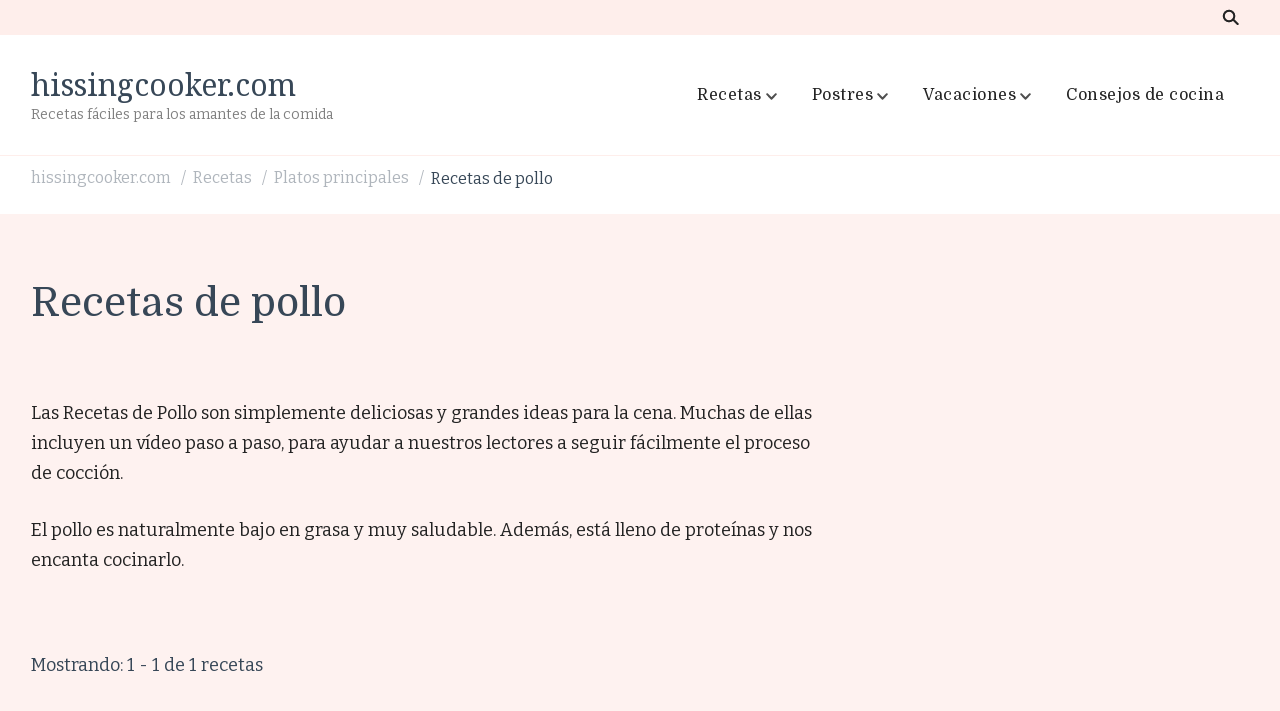

--- FILE ---
content_type: text/css;charset=UTF-8
request_url: https://hissingcooker.com/wp-content/cache/minify/d201c.css
body_size: 30510
content:
.wp-pagenavi{clear:both}.wp-pagenavi a, .wp-pagenavi
span{text-decoration:none;border:1px
solid #BFBFBF;padding:3px
5px;margin:2px}.wp-pagenavi a:hover, .wp-pagenavi
span.current{border-color:#000}.wp-pagenavi
span.current{font-weight:bold}@keyframes
ifMenuFadeIn{from{opacity:0;transform:translate3d(20%, 0, 0)}to{opacity:1;transform:translate3d(0, 0, 0)}}.if-menu-peek{position:relative}.if-menu-peek
a{opacity:0.8}.if-menu-peek::before{content:"If Menu peek";position:absolute;text-align:center;top:50%;left:calc(100% + 15px);background:#f6f9fc;box-shadow:0 0 0 1px rgba(136,152,170,.1), 0 15px 35px 0 rgba(49,49,93,.1), 0 5px 15px 0 rgba(0,0,0,.08);border-radius:4px;width:140px;margin-top:-17px;padding:10px
15px;font-size:14px;opacity:0;pointer-events:none}.if-menu-peek:hover::before{animation:ifMenuFadeIn ease-in-out .2s forwards}.if-menu-peek::after{content:"";position:absolute;width:20px;height:17px;background:url(/wp-content/plugins/if-menu/assets/icon-visibility.svg);color:rgb(80,169,47);background-size:cover;top:-14px;right:-15px;border-radius:50%}
/*!
Theme Name: Cookery Lite
Theme URI: https://blossomthemes.com/wordpress-themes/cookery-lite/
Author: Blossom Themes
Author URI: https://blossomthemes.com/
Description: Cookery Lite is a lead generating recipe and food WordPress theme with multiple Call-to-Action (CTA) to capture leads. Beside food blog, you can also use this theme for creating different types of blogs such as fashion, lifestyle, travel, beauty, parenting, journal and much more. The theme is SEO optimized,  mobile-friendly, Schema friendly, and loads faster to help you rank your recipes higher on search engines. The theme is compatible with the Delicious Recipes plugin that includes top-notch features (such as recipe keys, cuisines, advance search, nutrition value, recipe blocks) to easily create and share your recipes. You can easily choose from unlimited colors and 900+ Google fonts to change your website look and feel with a single click. With the Instagram section, you can share your recipe images and grow your followers. It also includes newsletter integration to help you grow your email list. Cookery Lite is translation ready, RTL ready, and WooCommerce compatible. Check demo at https://blossomthemes.com/theme-demo/?theme=cookery-lite, read the documentation at https://docs.blossomthemes.com/cookery-lite/, and get support at https://blossomthemes.com/support-ticket/.
Requires PHP: 5.6
Tested up to: 5.9
Version: 1.0.5
License: GNU General Public License v3 or later
License URI: http://www.gnu.org/licenses/gpl-3.0.html
Text Domain: cookery-lite
Tags: blog, one-column, two-columns, right-sidebar, left-sidebar, footer-widgets, custom-background, custom-header, custom-menu, custom-logo, featured-images, threaded-comments, full-width-template, rtl-language-support, translation-ready, theme-options, e-commerce

This theme, like WordPress, is licensed under the GPL.
Use it to make something cool, have fun, and share what you've learned with others.

Cookery Lite is based on Underscores https://underscores.me/, (C) 2012-2017 Automattic, Inc.
Underscores is distributed under the terms of the GNU GPL v2 or later.

Normalizing styles have been helped along thanks to the fine work of
Nicolas Gallagher and Jonathan Neal https://necolas.github.io/normalize.css/
*/
html{line-height:1.15;-webkit-text-size-adjust:100%}body{margin:0}h1{font-size:2em;margin:0.67em 0}hr{box-sizing:content-box;height:0;overflow:visible}pre{font-family:monospace,monospace;font-size:1em}a{background-color:transparent}abbr[title]{border-bottom:none;text-decoration:underline;text-decoration:underline dotted}b,strong{font-weight:bolder}code,kbd,samp{font-family:monospace,monospace;font-size:1em}small{font-size:80%}sub,sup{font-size:75%;line-height:0;position:relative;vertical-align:baseline}sub{bottom:-0.25em}sup{top:-0.5em}img{border-style:none}button,input,optgroup,select,textarea{font-family:inherit;font-size:100%;line-height:1.15;margin:0}button,input{overflow:visible}button,select{text-transform:none}button,[type="button"],[type="reset"],[type="submit"]{-webkit-appearance:button}button::-moz-focus-inner,[type="button"]::-moz-focus-inner,[type="reset"]::-moz-focus-inner,[type="submit"]::-moz-focus-inner{border-style:none;padding:0}button:-moz-focusring,[type="button"]:-moz-focusring,[type="reset"]:-moz-focusring,[type="submit"]:-moz-focusring{outline:1px
dotted ButtonText}fieldset{padding:0.35em 0.75em 0.625em}legend{box-sizing:border-box;color:inherit;display:table;max-width:100%;padding:0;white-space:normal}progress{vertical-align:baseline}textarea{overflow:auto}[type="checkbox"],[type="radio"]{box-sizing:border-box;padding:0}[type="number"]::-webkit-inner-spin-button,[type="number"]::-webkit-outer-spin-button{height:auto}[type="search"]{-webkit-appearance:textfield;outline-offset:-2px}[type="search"]::-webkit-search-decoration{-webkit-appearance:none}::-webkit-file-upload-button{-webkit-appearance:button;font:inherit}details{display:block}summary{display:list-item}template{display:none}[hidden]{display:none}@font-face{font-family:"Get Show";src:url('fonts/Get Show.ttf') format('truetype')}:root{--primary-color:#2DB68D;--primary-color-rgb:45, 182, 141;--secondary-color:#E84E3B;--secondary-color-rgb:232, 78, 59;--font-color:#232323;--font-color-rgb:35, 35, 35;--white-color:#fff;--white-color-rgb:255, 255, 255;--black-color:#000;--black-color-rgb:0, 0, 0;--heading-color:#374757;--heading-color-rgb:55, 71, 87;--primary-font:'Questrial', sans-serif;--secondary-font:'Noto Serif', serif;--cursive-font:"Get Show";--dr-primary-font:'Questrial', sans-serif;--dr-secondary-font:'Noto Serif', serif}body{color:var(--font-color);font-family:var(--primary-font);font-size:18px;line-height:1.86;font-weight:400}h1,h2,h3,h4,h5,h6{clear:both;font-family:var(--secondary-font);font-weight:400;color:var(--heading-color);margin:1em
0 0.5em 0}h1{font-size:3.33em;line-height:1.13}h2{font-size:2.78em;line-height:1.22}h3{font-size:2.5em;line-height:1.16}h4{font-size:1.67em;line-height:1.27}h5{font-size:1.39em;line-height:1.52}h6{font-size:1.1112em;line-height:1.45}p{margin-bottom:1.5em}dfn,cite,em,i{font-style:italic}blockquote{margin:1.5em 5%;padding-left:60px;font-family:var(--secondary-font);font-style:italic;color:var(--heading-color);font-size:1.1112em;position:relative}blockquote::before{content:"";background-image:url('data:image/svg+xml; utf-8, <svg xmlns="http://www.w3.org/2000/svg" width="64" height="40.062" viewBox="0 0 64 40.062"><path d="M68.871,47.073A12.886,12.886,0,0,0,56.71,36.191c1.494-5.547,5.121-7.752,9.53-9.032a.515.515,0,0,0,.356-.569l-.711-4.409s-.071-.356-.64-.284C50.024,23.6,39.712,35.2,41.632,49.277,43.41,59.021,51.02,62.79,58.061,61.794a12.968,12.968,0,0,0,10.81-14.722ZM20.3,36.191c1.422-5.547,5.192-7.752,9.53-9.032a.515.515,0,0,0,.356-.569l-.64-4.409s-.071-.356-.64-.284C13.682,23.532,3.441,35.124,5.219,49.206c1.849,9.815,9.53,13.584,16.5,12.588A12.865,12.865,0,0,0,32.458,47.073,12.693,12.693,0,0,0,20.3,36.191Z" transform="translate(-5.018 -21.887)" fill="%232DB68D"/></svg>');background-repeat:no-repeat;background-size:40px;background-position:0px 5px;position:absolute;top:0;left:0;width:40px;height:40px}blockquote
cite{display:block;font-size:0.8em;font-style:normal;color:rgba(var(--font-color-rgb), 0.8);letter-spacing:0.5px;margin-top:10px;font-weight:400}address{margin:0
0 1.5em}pre{background:#eee;font-family:"Courier 10 Pitch",Courier,monospace;font-size:15px;font-size:0.9375rem;line-height:1.6;margin-bottom:1.6em;max-width:100%;overflow:auto;padding:1.6em}code,kbd,tt,var{font-family:Monaco,Consolas,"Andale Mono","DejaVu Sans Mono",monospace;font-size:15px;font-size:0.9375rem}abbr,acronym{border-bottom:1px dotted #666;cursor:help}mark,ins{background:#fff9c0;text-decoration:none}big{font-size:125%}html{box-sizing:border-box}*,*:before,*:after{box-sizing:inherit}body{background:var(--white-color)}hr{background-color:#ccc;border:0;height:1px;margin-bottom:1.5em}ul,ol{margin:0
0 1.5em 0}ul{list-style:disc}ol{list-style:decimal}li>ul,li>ol{margin-bottom:0;margin-left:0}dt{font-weight:bold}dd{margin:0
1.5em 1.5em}img{height:auto;max-width:100%;vertical-align:top}figure{margin:1em
0}table{margin:0
0 1.5em;width:100%;border-radius:0;font-size:1em;text-align:left;border-collapse:collapse}table tr
th{font-weight:600;color:var(--font-color);padding:10px
15px;font-family:var(--secondary-font);letter-spacing:0.5px;font-size:1.1112em}table tr
td{color:var(--font-color);padding:10px
15px}table tbody tr:nth-child(odd){background:rgba(var(--primary-color-rgb), 0.1)}button,input[type="button"],input[type="reset"],input[type="submit"]{border:1px
solid var(--primary-color);border-radius:0;background-color:var(--primary-color);color:var(--white-color);font-size:0.7778em;line-height:1;letter-spacing:0.5px;padding:10px
15px;min-height:50px;font-weight:400;font-family:var(--secondary-font);cursor:pointer;-webkit-transition:all ease 0.35s;-moz-transition:all ease 0.35s;transition:all ease 0.35s}button:hover,input[type="button"]:hover,input[type="reset"]:hover,input[type="submit"]:hover,button:active,input[type="button"]:active,input[type="reset"]:active,input[type="submit"]:active{background-color:transparent;color:var(--primary-color)}button:focus,input[type="button"]:focus,input[type="reset"]:focus,input[type="submit"]:focus{background-color:transparent;color:var(--primary-color);outline:1px
dotted}input[type="text"],input[type="email"],input[type="url"],input[type="password"],input[type="search"],input[type="number"],input[type="tel"],input[type="range"],input[type="date"],input[type="month"],input[type="week"],input[type="time"],input[type="datetime"],input[type="datetime-local"],input[type="color"],textarea,select{color:var(--font-color);border:1px
solid rgba(var(--font-color-rgb), 0.1);border-radius:0;padding:10px
15px;width:100%;height:50px;font-size:0.8888em}input[type="text"]:focus,input[type="email"]:focus,input[type="url"]:focus,input[type="password"]:focus,input[type="search"]:focus,input[type="number"]:focus,input[type="tel"]:focus,input[type="range"]:focus,input[type="date"]:focus,input[type="month"]:focus,input[type="week"]:focus,input[type="time"]:focus,input[type="datetime"]:focus,input[type="datetime-local"]:focus,input[type="color"]:focus,textarea:focus{color:var(--font-color)}select{border:1px
solid rgba(var(--primary-color-rgb), 0.2);appearance:none;-webkit-appearance:none;-moz-appearance:none;background-image:url('data:image/svg+xml; utf-8, <svg xmlns="http://www.w3.org/2000/svg" width="15" height="8" viewBox="0 0 15 8"><path d="M7.5,0,15,8H0Z" transform="translate(15 8) rotate(180)" fill="%23ccc"/></svg>');background-repeat:no-repeat;background-size:15px;background-position:calc(100% - 12px) 50%;padding-right:30px}textarea{width:100%;height:150px}a{color:var(--primary-color);text-decoration:none;-webkit-transition:all ease 0.35s;-moz-transition:all ease 0.35s;transition:all ease 0.35s}a:hover{color:var(--primary-color);text-decoration:underline}a:focus{outline:thin dotted}a:hover,a:active{outline:0}.site-main .comment-navigation,
.site-main .posts-navigation,
.site-main .post-navigation{margin:0
0 1.5em;overflow:hidden}.comment-navigation .nav-previous,
.posts-navigation .nav-previous,
.post-navigation .nav-previous{float:left;width:50%}.comment-navigation .nav-next,
.posts-navigation .nav-next,
.post-navigation .nav-next{float:right;text-align:right;width:50%}.screen-reader-text{border:0;clip:rect(1px, 1px, 1px, 1px);clip-path:inset(50%);height:1px;margin:-1px;overflow:hidden;padding:0;position:absolute !important;width:1px;word-wrap:normal !important}.screen-reader-text:focus{background-color:#f1f1f1;border-radius:3px;box-shadow:0 0 2px 2px rgba(0, 0, 0, 0.6);clip:auto !important;clip-path:none;color:#21759b;display:block;font-size:14px;font-size:0.875rem;font-weight:bold;height:auto;left:5px;line-height:normal;padding:15px
23px 14px;text-decoration:none;top:5px;width:auto;z-index:100000}#content[tabindex="-1"]:focus{outline:0}.alignleft{display:inline;float:left;margin-right:1.5em}.alignright{display:inline;float:right;margin-left:1.5em}.aligncenter{clear:both;display:block;margin-left:auto;margin-right:auto}.clear:before,.clear:after,.entry-content:before,.entry-content:after,.comment-content:before,.comment-content:after,.container:before,.container:after,.site-content:before,.site-content:after{content:"";display:table;table-layout:fixed}.clear:after,.entry-content:after,.comment-content:after,.container:after,.site-content:after{clear:both}.widget{margin:0
0 40px}.widget
select{max-width:100%}.sticky{display:block}.updated:not(.published){display:none}.page-content,.entry-content,.entry-summary{margin:1.5em 0 0}.page-links{clear:both;margin:0
0 1.5em}.comment-content
a{word-wrap:break-word}.bypostauthor{display:block}.infinite-scroll .posts-navigation,
.infinite-scroll.neverending .site-footer{display:none}.infinity-end.neverending .site-footer{display:block}.page-content .wp-smiley,
.entry-content .wp-smiley,
.comment-content .wp-smiley{border:none;margin-bottom:0;margin-top:0;padding:0}embed,iframe,object{max-width:100%}.custom-logo-link{display:inline-block}.wp-caption{margin-bottom:1.5em;max-width:100%}.wp-caption:not(.aligncenter){margin-top:0;margin-bottom:0}.wp-caption img[class*="wp-image-"]{display:block;margin-left:auto;margin-right:auto}.wp-caption .wp-caption-text{margin:0.8075em 0 0 0;font-size:0.8888em;color:rgba(var(--font-color-rgb), 0.8)}.wp-caption-text{text-align:center}.alignleft .wp-caption-text,
.alignright .wp-caption-text{text-align:left}.gallery{margin-bottom:1.5em}.gallery-item{margin:0;padding:2px;display:inline-block;text-align:center;vertical-align:top;width:100%}.gallery-columns-2 .gallery-item{max-width:50%}.gallery-columns-3 .gallery-item{max-width:33.33%}.gallery-columns-4 .gallery-item{max-width:25%}.gallery-columns-5 .gallery-item{max-width:20%}.gallery-columns-6 .gallery-item{max-width:16.66%}.gallery-columns-7 .gallery-item{max-width:14.28%}.gallery-columns-8 .gallery-item{max-width:12.5%}.gallery-columns-9 .gallery-item{max-width:11.11%}.gallery-caption{display:block}.fancybox-button--pause svg path:nth-child(1),
.fancybox-button--play svg path:nth-child(2){display:block}.fancybox-inner .fancybox-button.fancybox-button--close{position:relative}.fancybox-inner .fancybox-button.fancybox-button--close::before,
.fancybox-inner .fancybox-button.fancybox-button--close::after{content:"";background:var(--white-color);width:20px;height:2px;position:absolute;top:0;right:0;bottom:0;left:0;margin:auto;-webkit-transform:rotate(45deg);-moz-transform:rotate(45deg);transform:rotate(45deg)}.fancybox-inner .fancybox-button.fancybox-button--close::after{-webkit-transform:rotate(-45deg);-moz-transform:rotate(-45deg);transform:rotate(-45deg)}.fancybox-inner .fancybox-button.fancybox-button--close
svg{display:none}.owl-carousel{position:relative}.owl-carousel .owl-stage{-webkit-backface-visibility:visible;-moz-backface-visibility:visible;backface-visibility:visible}.owl-carousel .owl-item{float:left;width:33.33%}.owl-carousel .owl-nav [class*="owl-"],
.owl-carousel .owl-nav button[class*="owl-"]{position:absolute;top:50%;left:0;background:var(--white-color);width:46px;height:46px;border-radius:100%;min-height:auto;padding:0;line-height:46px;-webkit-transform:translateY(-50%);-moz-transform:translateY(-50%);transform:translateY(-50%)}.owl-carousel .owl-nav .owl-next,
.owl-carousel .owl-nav button.owl-next{left:auto;right:0}.owl-carousel .owl-nav [class*="owl-"]:hover,
.owl-carousel .owl-nav button[class*="owl-"]:hover{background:var(--primary-color)}.owl-carousel .owl-nav [class*="owl-"] svg
path{stroke:var(--font-color)}.owl-carousel .owl-nav [class*="owl-"]:hover svg path,
.owl-carousel .owl-nav button[class*="owl-"]:hover svg
path{stroke:var(--white-color)}.custom-background
.site{background:var(--white-color);max-width:90%;margin-left:auto;margin-right:auto;box-shadow:0 0 10px rgba(var(--black-color-rgb), 0.1)}.custom-background .site
.container{padding-left:15px;padding-right:15px}.custom-background .site-main article .content-wrap,
.custom-background.list-with-first-lg .site-main article:first-child .content-wrap,
.custom-background.classic-with-tall-img .site-main article .content-wrap{padding-left:40px}.custom-background .site-main article .floated-meta,
.custom-background.list-with-first-lg .site-main article:first-child .floated-meta,
.custom-background.classic-with-tall-img .site-main article .floated-meta{left:-40px}.custom-background .video-section .section-grid::before{left:-10px}.custom-background .video-section .section-grid::after{right:-10px}.skip-link,.skip-link:hover,.skip-link:visited{position:absolute;top:-999px;left:20px;background:#f7f7f7;border:1px
solid rgba(var(--font-color-rgb), 0.1);font-size:0.8888em;font-weight:600;padding:10px
20px;color:var(--font-color);border-radius:5px;box-shadow:0 2px 20px rgba(var(--font-color-rgb), 0.1);z-index:999;text-decoration:none;-webkit-transition:none;-moz-transition:none;transition:none}.skip-link:focus,.skip-link:active{top:50px}.entry-content a,
.entry-summary a,
.page-content a,
.comment-content a,
.widget .textwidget
a{text-decoration:underline}.entry-content a:hover,
.entry-summary a:hover,
.page-content a:hover,
.comment-content a:hover,
.widget .textwidget a:hover{text-decoration:none}article .post-thumbnail
img{width:100%}.container,
.woocommerce-page.archive .site-content>.page-header
.container{max-width:1218px;margin:0
auto}.woocommerce-page.archive .site-content>.page-header .page-title,
.woocommerce-page.archive .site-content>.page-header .entry-title{margin-bottom:30px}.fallback-svg{width:100%;height:100%;object-fit:cover;vertical-align:top}.search-form{display:flex;flex-wrap:wrap}.search-form
label{width:calc(100% - 50px)}.search-form .search-field{height:50px;background:none;border:none;font-size:1em}.search-form .search-submit{width:50px;height:50px;padding:0;font-size:0;border:none;background-color:transparent;background-image:url('data:image/svg+xml; utf-8, <svg xmlns="http://www.w3.org/2000/svg" width="21.863" height="22" viewBox="0 0 21.863 22"><path d="M24.863,1170.255l-2.045,2.045L18,1167.482v-1.091l-.409-.409a8.674,8.674,0,0,1-5.727,2.046,8.235,8.235,0,0,1-6.273-2.591A8.993,8.993,0,0,1,3,1159.164a8.235,8.235,0,0,1,2.591-6.273,8.993,8.993,0,0,1,6.273-2.591,8.441,8.441,0,0,1,6.273,2.591,8.993,8.993,0,0,1,2.591,6.273,8.675,8.675,0,0,1-2.045,5.727l.409.409h.955ZM7.5,1163.664a5.76,5.76,0,0,0,4.364,1.773,5.969,5.969,0,0,0,4.364-1.773,6.257,6.257,0,0,0,0-8.727,5.76,5.76,0,0,0-4.364-1.773,5.969,5.969,0,0,0-4.364,1.773,5.76,5.76,0,0,0-1.773,4.364A6.308,6.308,0,0,0,7.5,1163.664Z" transform="translate(-3 -1150.3)" fill="rgba(0,0,0,0.7)"/></svg>');background-repeat:no-repeat;background-position:center;background-size:25px}.search-form .search-submit:hover{background-image:url('data:image/svg+xml; utf-8, <svg xmlns="http://www.w3.org/2000/svg" width="21.863" height="22" viewBox="0 0 21.863 22"><path d="M24.863,1170.255l-2.045,2.045L18,1167.482v-1.091l-.409-.409a8.674,8.674,0,0,1-5.727,2.046,8.235,8.235,0,0,1-6.273-2.591A8.993,8.993,0,0,1,3,1159.164a8.235,8.235,0,0,1,2.591-6.273,8.993,8.993,0,0,1,6.273-2.591,8.441,8.441,0,0,1,6.273,2.591,8.993,8.993,0,0,1,2.591,6.273,8.675,8.675,0,0,1-2.045,5.727l.409.409h.955ZM7.5,1163.664a5.76,5.76,0,0,0,4.364,1.773,5.969,5.969,0,0,0,4.364-1.773,6.257,6.257,0,0,0,0-8.727,5.76,5.76,0,0,0-4.364-1.773,5.969,5.969,0,0,0-4.364,1.773,5.76,5.76,0,0,0-1.773,4.364A6.308,6.308,0,0,0,7.5,1163.664Z" transform="translate(-3 -1150.3)" fill="%23E84E3B"/></svg>');background-repeat:no-repeat;background-position:center;background-size:25px}.btn-readmore{display:inline-block;font-family:var(--secondary-font);font-weight:600;font-style:italic;color:var(--heading-color);font-size:0.8888em;text-decoration:none}.btn-readmore:hover{color:var(--primary-color);text-decoration:none}.btn-readmore>svg{vertical-align:middle;margin-left:10px}.btn-readmore:hover svg
path{stroke:var(--primary-color)}.section-header{margin-bottom:40px}.section-title{margin-top:0;margin-bottom:0;font-size:2em;font-weight:normal;line-height:1.47}.section-desc{font-size:1.11em;letter-spacing:0.2px;margin-top:20px}.section-desc
p{margin-top:20px;margin-bottom:0}.widget .widget-title{margin-top:0;margin-bottom:20px;font-size:1.1112em;font-family:var(--primary-font);letter-spacing:1px;line-height:1.5}.widget
ul{margin:0;padding:0;list-style:none}.widget ul
li{display:block;margin-bottom:15px;font-size:1em}.widget ul li
a{text-decoration:none;color:var(--black-color)}.widget ul li a:hover{color:var(--primary-color)}.btn-transparent{display:inline-block;font-family:var(--secondary-font);font-weight:400;letter-spacing:0.5px;font-size:0.8888em;color:var(--primary-color);border:1px
dashed var(--primary-color);padding:10px
20px;text-decoration:none}.btn-transparent:hover{text-decoration:none;background:var(--primary-color);color:var(--white-color)}.home section[class*="-section"]{margin-top:80px;margin-bottom:80px}section[class*="-section"] .widget{margin-bottom:40px}section[class*="-section"] .widget:last-child{margin-bottom:0}.page-header{margin-bottom:40px}.page-header .page-title,
.page-header .entry-title{margin-top:0;margin-bottom:65px;font-size:2em;font-weight:normal;line-height:1.5}.page-header .page-content{margin-top:20px;font-size:1.11em;line-height:1.5;letter-spacing:0.2px;color:var(--heading-color)}.page-header .page-content
p{margin-top:20px;margin-bottom:0}.page-header .page-content p:first-child{margin-top:0}.dr-category
a{color:inherit;text-decoration:none;display:inline-block;margin:5px
3px;position:relative;z-index:9;width:30px;height:30px;text-align:center}.dr-category .cat-name{font-size:0.7778em;background:#f0f0f0;line-height:1.3;letter-spacing:0.2px;color:var(--heading-color);white-space:nowrap;padding:5px
10px;border-radius:5px;position:absolute;top:calc(100% + 10px);left:0;opacity:0;visibility:hidden;-webkit-transition:all ease 0.35s;-moz-transition:all ease 0.35s;transition:all ease 0.35s}.dr-category a:hover .cat-name{top:calc(100% + 6px);opacity:1;filter:alpha(opacity=100);visibility:visible}.dr-category .cat-name::before{content:"";border-bottom:6px solid #f0f0f0;border-left:6px solid transparent;border-right:6px solid transparent;position:absolute;top:-6px;left:0;right:0;width:0;height:0;margin:0
auto}.dr-category a
svg{vertical-align:middle}.back-to-top{background:var(--white-color);border:1px
solid var(--primary-color);position:fixed;bottom:10%;right:5px;padding:0;width:45px;min-height:auto;height:45px;color:var(--primary-color);z-index:999;opacity:0;visibility:hidden}.back-to-top.active{opacity:1;filter:alpha(opacity=100);visibility:visible}.back-to-top:hover,.back-to-top:focus{background:var(--primary-color);color:var(--white-color)}.back-to-top
svg{width:25px;height:25px;display:inline-block;font-size:25px}.navigation.pagination{margin-top:50px;padding-top:50px;border-top:1px solid rgba(var(--primary-color-rgb), 0.3)}.navigation.pagination .page-numbers{display:inline-block;font-size:0.8888em;font-family:var(--secondary-font);font-weight:600;min-width:30px;text-align:center;min-height:30px;line-height:30px;margin:5px;color:rgba(var(--heading-color-rgb), 0.5);letter-spacing:0.5px;text-decoration:none}.navigation.pagination .page-numbers.prev{position:relative;font-style:italic;padding-left:30px;color:var(--heading-color)}.navigation.pagination .page-numbers.prev
svg{position:absolute;top:9px;left:0;opacity:1;filter:alpha(opacity=100)}.navigation.pagination .page-numbers.next{position:relative;padding-right:35px;font-style:italic;color:var(--heading-color)}.navigation.pagination .page-numbers.next
svg{position:absolute;top:9px;right:0;opacity:1;filter:alpha(opacity=100)}.navigation.pagination .page-numbers:first-child{margin-left:0}.navigation.pagination .page-numbers:last-child{margin-right:0}.navigation.pagination .page-numbers.current,
.navigation.pagination .page-numbers:not(.dots):hover{color:var(--heading-color)}.navigation.pagination .page-numbers.prev:hover svg,
.navigation.pagination .page-numbers.next:hover
svg{opacity:1;filter:alpha(opacity=100)}.post-navigation .nav-links::before,
.post-navigation .nav-links::after,
.posts-navigation .nav-links::before,
.posts-navigation .nav-links::after{content:"";display:table;line-height:0}.post-navigation .nav-links::after,
.posts-navigation .nav-links::after{clear:both}.post-navigation,.posts-navigation{margin-bottom:0;margin-top:60px;padding:1px;overflow:visible}.posts-navigation{margin-top:50px;padding-top:50px;border-top:1px solid rgba(var(--primary-color-rgb), 0.3)}.posts-navigation .nav-links
a{display:inline-block;color:var(--heading-color);font-family:var(--secondary-font);font-size:0.89em;position:relative;border-bottom:2px solid;line-height:1.5;text-decoration:none;padding-left:25px}.posts-navigation .nav-links .nav-next
a{padding-left:0;padding-right:25px}.posts-navigation .nav-links a:hover{color:var(--primary-color)}.posts-navigation .nav-links a::before{content:"";background-image:url('data:image/svg+xml; utf-8, <svg xmlns="http://www.w3.org/2000/svg" viewBox="0 0 384 512"><path fill="%23374757" d="M20.2 247.5L167 99.5c4.7-4.7 12.3-4.7 17 0l19.8 19.8c4.7 4.7 4.7 12.3 0 17L85.3 256l118.5 119.7c4.7 4.7 4.7 12.3 0 17L184 412.5c-4.7 4.7-12.3 4.7-17 0l-146.8-148c-4.7-4.7-4.7-12.3 0-17zm160 17l146.8 148c4.7 4.7 12.3 4.7 17 0l19.8-19.8c4.7-4.7 4.7-12.3 0-17L245.3 256l118.5-119.7c4.7-4.7 4.7-12.3 0-17L344 99.5c-4.7-4.7-12.3-4.7-17 0l-146.8 148c-4.7 4.7-4.7 12.3 0 17z"></path></svg>');background-repeat:no-repeat;background-position:center;width:20px;height:20px;position:absolute;top:2px;left:0}.posts-navigation .nav-links a:hover::before{background-image:url('data:image/svg+xml; utf-8, <svg xmlns="http://www.w3.org/2000/svg" viewBox="0 0 384 512"><path fill="%232db68d" d="M20.2 247.5L167 99.5c4.7-4.7 12.3-4.7 17 0l19.8 19.8c4.7 4.7 4.7 12.3 0 17L85.3 256l118.5 119.7c4.7 4.7 4.7 12.3 0 17L184 412.5c-4.7 4.7-12.3 4.7-17 0l-146.8-148c-4.7-4.7-4.7-12.3 0-17zm160 17l146.8 148c4.7 4.7 12.3 4.7 17 0l19.8-19.8c4.7-4.7 4.7-12.3 0-17L245.3 256l118.5-119.7c4.7-4.7 4.7-12.3 0-17L344 99.5c-4.7-4.7-12.3-4.7-17 0l-146.8 148c-4.7 4.7-4.7 12.3 0 17z"></path></svg>')}.posts-navigation .nav-links .nav-next a::before{left:auto;right:0;background-image:url('data:image/svg+xml; utf-8, <svg xmlns="http://www.w3.org/2000/svg" viewBox="0 0 384 512"><path fill="%23374757" d="M363.8 264.5L217 412.5c-4.7 4.7-12.3 4.7-17 0l-19.8-19.8c-4.7-4.7-4.7-12.3 0-17L298.7 256 180.2 136.3c-4.7-4.7-4.7-12.3 0-17L200 99.5c4.7-4.7 12.3-4.7 17 0l146.8 148c4.7 4.7 4.7 12.3 0 17zm-160-17L57 99.5c-4.7-4.7-12.3-4.7-17 0l-19.8 19.8c-4.7 4.7-4.7 12.3 0 17L138.7 256 20.2 375.7c-4.7 4.7-4.7 12.3 0 17L40 412.5c4.7 4.7 12.3 4.7 17 0l146.8-148c4.7-4.7 4.7-12.3 0-17z"></path></svg>')}.posts-navigation .nav-links .nav-next a:hover::before{background-image:url('data:image/svg+xml; utf-8, <svg xmlns="http://www.w3.org/2000/svg" viewBox="0 0 384 512"><path fill="%232db68d" d="M363.8 264.5L217 412.5c-4.7 4.7-12.3 4.7-17 0l-19.8-19.8c-4.7-4.7-4.7-12.3 0-17L298.7 256 180.2 136.3c-4.7-4.7-4.7-12.3 0-17L200 99.5c4.7-4.7 12.3-4.7 17 0l146.8 148c4.7 4.7 4.7 12.3 0 17zm-160-17L57 99.5c-4.7-4.7-12.3-4.7-17 0l-19.8 19.8c-4.7 4.7-4.7 12.3 0 17L138.7 256 20.2 375.7c-4.7 4.7-4.7 12.3 0 17L40 412.5c4.7 4.7 12.3 4.7 17 0l146.8-148c4.7-4.7 4.7-12.3 0-17z"></path></svg>')}.post-navigation .nav-previous{padding-right:15px}.post-navigation .nav-links .nav-next{text-align:left}.post-navigation .nav-previous+.nav-next{padding-left:15px}.post-navigation .nav-links>div .post-img{margin:0;width:150px}.post-navigation .nav-links div[class*="nav-"] a{display:block;color:var(--font-color);padding:0}.post-navigation .nav-links div[class*="nav-"] a:hover{color:var(--primary-color)}.post-navigation .nav-links>div{display:flex;flex-wrap:wrap;align-items:center}.post-navigation .nav-block{width:calc(100% - 150px);padding-left:20px}.post-navigation .post-title{margin-top:0;margin-bottom:0;display:block;font-size:1em;font-weight:600;font-family:var(--secondary-font);line-height:1.5;color:var(--font-color)}.post-navigation div[class*="nav"] a:hover .post-title{color:var(--primary-color)}.post-navigation div[class*="nav"] a .meta-nav{width:auto;position:relative;top:0;left:0;font-size:0.8888em;font-family:var(--secondary-font);font-weight:600;-webkit-transform:none;-moz-transform:none;transform:none;padding-right:25px;margin-top:20px;display:inline-block;line-height:1.3}.post-navigation div.nav-previous a .meta-nav{padding-right:0;padding-left:25px}.post-navigation .meta-nav
svg{position:absolute;top:6px;right:0}.post-navigation .nav-previous .meta-nav
svg{top:5px;left:0;right:auto;-webkit-transform:rotate(-180deg);-moz-transform:rotate(-180deg);transform:rotate(-180deg)}.post-navigation div[class*="nav-"] a .meta-nav
path{transition:all ease 0.35s;-webkit-transition:all ease 0.35s;-moz-transition:all ease 0.35s}.post-navigation div[class*="nav-"] a:hover .meta-nav
path{stroke:var(--primary-color)}.additional-post{margin-top:60px}.additional-post
.title{margin-top:0;margin-bottom:0;font-size:1.11em;font-weight:600;font-family:var(--secondary-font);line-height:1.5}.additional-post .section-grid{display:flex;flex-wrap:wrap;margin-left:-30px;margin-right:-30px}body:not(.full-width) .additional-post .section-grid{margin-left:-15px;margin-right:-15px}body:not(.full-width) .additional-post
article{margin-left:15px;margin-right:15px;width:calc(33.33% - 30px)}.additional-post
article{display:block;width:calc(33.33% - 60px);padding:0;margin:40px
30px 0;border-top:none;text-align:center}.additional-post .post-thumbnail{margin:0
0 20px 0;padding-bottom:20px;position:relative;width:100%}.additional-post .post-thumbnail .dr-category{position:absolute;bottom:0;left:0;right:0;text-align:center}.additional-post .post-thumbnail .dr-category .cat-name{left:0 !important}.additional-post .post-thumbnail .dr-category .cat-name::before{right:auto;left:11px}.additional-post .post-thumbnail .post-pinit-button{position:absolute;top:10px;left:10px;background:none;border:none;padding:0;min-height:auto}.additional-post .content-wrap{width:100%;padding-left:0;position:relative}.additional-post .entry-header{margin-bottom:10px}.additional-post .entry-header .post-cat{margin-bottom:10px;display:block}.additional-post .entry-header .post-cat
a{display:inline-block;margin-right:5px;margin-bottom:5px;border:1px
solid rgba(var(--primary-color-rgb), 0.25);border-radius:50px;line-height:1.3;padding:5px
15px;font-size:0.7778em;letter-spacing:0.6px;color:var(--heading-color);text-decoration:none}.additional-post .entry-header .post-cat a:hover{background:var(--primary-color);border-color:var(--primary-color);color:var(--white-color)}.additional-post .entry-title{margin-top:0;margin-bottom:0;font-size:0.89em;font-weight:600;line-height:1.5}.additional-post .entry-title
a{text-decoration:none;color:var(--heading-color)}.additional-post .entry-title a:hover{color:var(--primary-color)}.additional-post .entry-meta,
.additional-post .item-footer{margin-top:10px}.additional-post .entry-meta>span,
.additional-post .item-footer>span{display:inline-block;margin-right:10px;margin-top:10px;line-height:1.5;font-size:0.7778em;letter-spacing:0.9px}.additional-post .entry-meta>span:last-child,
.additional-post .item-footer>span:last-child{margin-right:0}.additional-post .entry-meta>span.posted-on,
.additional-post .item-footer>span.posted-on{font-style:italic;font-family:var(--secondary-font)}.additional-post .entry-meta>span a,
.additional-post .item-footer>span
a{display:inline-block;text-decoration:none;color:var(--font-color)}.additional-post .entry-meta>span a:hover,
.additional-post .item-footer>span a:hover{color:var(--primary-color)}.additional-post .entry-meta>span svg,
.additional-post .item-footer>span
svg{vertical-align:-18px}.additional-post .entry-meta>span.posted-on svg,
.additional-post .item-footer>span.posted-on
svg{vertical-align:-14px}.additional-post .entry-meta>span img,
.additional-post .item-footer>span
img{vertical-align:-15px;margin-right:5px;border-radius:100%}.additional-post .entry-meta>span svg.icon,
.additional-post .item-footer>span
svg.icon{width:15px;height:15px;fill:#e84e3b;margin-right:5px;vertical-align:middle}.additional-post .entry-meta>span svg.icon+span,
.additional-post .item-footer>span svg.icon+span{display:inline-block;vertical-align:middle}.additional-post .floated-meta{position:absolute;left:-35px;bottom:35%;text-align:center;z-index:99}.additional-post .floated-meta a.meta-title{display:inline-block;text-decoration:none;color:var(--heading-color);font-size:0.8888em}.additional-post .floated-meta a.meta-title:hover
path{stroke:var(--primary-color)}.additional-post .floated-meta .social-networks{margin:0;padding:0;list-style:none;display:none}.additional-post .floated-meta ul
li{font-size:0.8888em;margin:15px
0;display:block;line-height:1}.additional-post .floated-meta ul li
a{color:var(--heading-color);display:inline-block;text-decoration:none}.additional-post .floated-meta ul li a:hover{opacity:0.75;filter:alpha(opacity=75)}.additional-post .floated-meta ul li a[href*="youtube.com"]{color:#C4302B}.additional-post .floated-meta ul li a[href*="facebook.com"]{color:#3B5998}.additional-post .floated-meta ul li a[href*="instagram.com"]{color:#3F729B}.additional-post .floated-meta ul li a[href*="pinterest.com"]{color:#C8232C}.additional-post .floated-meta
.cookery_ajax_like{margin-top:5px}.additional-post .floated-meta .cookery_ajax_like a:hover
path{fill:var(--secondary-color);stroke:var(--secondary-color)}.additional-post .entry-content{margin-top:0}.additional-post .entry-content
p{margin-top:0;margin-bottom:20px}.additional-post .entry-content p:last-child{margin-bottom:0}.additional-post .entry-footer{margin-top:15px;display:flex;flex-wrap:wrap;align-items:center}.additional-post .entry-footer>span{display:inline-block;margin-top:10px;margin-right:10px;letter-spacing:0.5px;font-size:0.6666em;font-family:var(--secondary-font);flex:initial}.additional-post .entry-footer>span.byline{font-family:var(--secondary-font);font-style:italic}.additional-post .entry-footer>span:last-child{margin-right:0}.additional-post .entry-footer>span
a{display:inline-block;text-decoration:none;color:rgba(var(--black-color-rgb), 0.8)}.additional-post .entry-footer>span a:hover{color:var(--primary-color)}.additional-post .entry-footer>span.byline
img{width:30px;height:30px;object-fit:cover;border-radius:100%;vertical-align:middle}.additional-post .entry-footer>span.byline
.fn{font-weight:normal;padding-left:5px;vertical-align:middle}.additional-post .entry-footer>span svg,
.additional-post .entry-footer>span .meta-text{display:inline-block;vertical-align:middle}.additional-post .entry-footer>span
svg{margin-top:7px}.comments-area{margin-top:60px;border:1px
solid rgba(var(--primary-color-rgb), 0.2);padding:40px}.comments-area .comments-title,
.comment-respond .comment-reply-title{margin-top:0;margin-bottom:50px;padding-bottom:0;border-bottom:none;font-size:1.1112em;font-family:var(--secondary-font);font-weight:700;color:var(--font-color)}.comments-area
ol{margin:0;padding:0;list-style:none}.comments-area ol
ol{margin-left:70px}.comments-area ol li>div{border-top:1px solid rgba(var(--primary-color-rgb), 0.2);margin-top:30px;padding-top:30px}.comments-area .comment-list>li:first-child>div{border-top:none;margin-top:0;padding-top:0}.comments-area .comment-list>li:first-child>div.comment-respond{margin-top:30px;padding-top:50px}.comments-area .comment-body{position:relative;padding-bottom:40px;padding-left:70px}.comments-area .bypostauthor>div>.comment-body{background:none;border:none;padding-bottom:40px;padding-left:70px;position:relative}.single-recipe .comments-area .bypostauthor>div>.comment-body .comment-author::after{content:"";background-image:url('data:image/svg+xml; utf-8, <svg xmlns="http://www.w3.org/2000/svg" width="17.96" height="17.96" viewBox="0 0 17.96 17.96"><g transform="translate(-584 -10824)"><rect width="17.96" height="17.96" rx="8.98" transform="translate(584 10824)" fill="%2300ab0b"/><path d="M5058.939,3595.743l2.417,2.418,5.32-5.32" transform="translate(-4469.439 7237.66)" fill="none" stroke="%23fff" stroke-linecap="round" stroke-width="2"/></g></svg>');background-repeat:no-repeat;width:20px;height:20px;position:absolute;top:35px;left:35px;display:block}.comment-body
img.avatar{position:absolute;top:40px;left:0;width:50px;height:50px;border-radius:100%;object-fit:cover}.comments-area .comment-list>li:first-child>div
img.avatar{top:5px}.bypostauthor>div>.comment-body
img.avatar{left:0}.comment-body
b.fn{font-size:0.8888em;margin-bottom:0;display:block;font-weight:700;font-family:var(--secondary-font);color:var(--font-color)}.comment-author
a{color:var(--font-color);line-height:1.25em}.comment-body
span.says{display:none}.comment-body .comment-metadata{font-size:0.8888em;color:rgba(var(--black-color-rgb), 0.8);line-height:1.25}.comment-metadata
a{color:rgba(var(--black-color-rgb), 0.8)}.comment-body .comment-awaiting-moderation{font-size:0.8888em;line-height:1.65;margin-top:10px;margin-bottom:0;color:red;letter-spacing:0.5px}.comment-body
.reply{position:absolute;bottom:0;left:70px}.bypostauthor>div>.comment-body
.reply{bottom:0;left:70px}.comment-body .reply .comment-reply-link{padding:0;display:inline-block;text-align:center;position:relative;vertical-align:top;color:var(--primary-color);font-size:0.7778em;letter-spacing:0.5px;font-family:var(--secondary-font);line-height:1.2;text-decoration:none;font-style:italic;text-transform:none}.comment-body .reply .comment-reply-link::before{display:none}.comment-body .reply .comment-reply-link::after{content:"";background-image:url('data:image/svg+xml;utf-8, <svg xmlns="http://www.w3.org/2000/svg" width="14.796" height="10.354" viewBox="0 0 14.796 10.354"><g transform="translate(0.75 1.061)"><path d="M7820.11-1126.021l4.117,4.116-4.117,4.116" transform="translate(-7811.241 1126.021)" fill="none" stroke="%232db68d" stroke-linecap="round" stroke-width="1.5"></path><path d="M6555.283-354.415h-12.624" transform="translate(-6542.659 358.532)" fill="none" stroke="%232db68d" stroke-linecap="round" stroke-width="1.5"></path></g></svg>');background-repeat:no-repeat;background-size:15px;font-weight:400;margin-left:10px;display:inline-block;width:16px;height:11px;vertical-align:-3px}.comment-body .comment-content{font-weight:400;font-size:0.8888em;letter-spacing:0.1px}.comment-body .comment-content
p{margin-top:10px;margin-bottom:15px}.comments-area .comment-respond{background:rgba(var(--primary-color-rgb), 0.1);padding:50px
60px}.comments-area .comment-list+.comment-respond{margin-top:60px}.comment-respond .comment-reply-title{border-bottom:none;margin-bottom:30px;display:flex;flex-wrap:wrap;align-items:center}.comment-respond .comment-reply-title
small{font-size:60%;line-height:1.3;vertical-align:middle;display:inline-block;letter-spacing:0.5px}.comment-respond .comment-reply-title
a{display:inline-block;margin-left:10px;margin-bottom:0;color:rgba(var(--black-color-rgb), 0.8);vertical-align:middle;text-transform:uppercase;font-weight:700;padding-left:10px;border-left:1px solid rgba(var(--black-color-rgb), 0.8);border-top:none;border-right:none;border-bottom:none;border-radius:0;background:none;padding:0
0 0 10px}.comment-respond .comment-reply-title a:hover{background:none;color:var(--secondary-color)}form.comment-form{display:block}.comment-respond .comment-form
p{margin-top:0;margin-bottom:20px}.comment-form p.comment-notes{display:none;width:100%}.comment-respond .comment-form p:not(.comment-form-cookies-consent) label{display:none}.comment-respond .comment-form p.comment-form-cookies-consent{position:relative;width:100%}.comment-respond .comment-form p.comment-form-cookies-consent
label{font-size:1em;line-height:1.65;color:var(--black-color);padding-left:25px;position:relative;cursor:pointer;display:inline-block;width:auto;margin-left:0;padding:0
0 0 25px;border-left:0;line-height:1.5}.comment-respond .comment-form p.comment-form-cookies-consent label:hover{text-decoration:underline}.comment-respond .comment-form p.comment-form-cookies-consent label::before{content:"";width:16px;height:16px;border:1px
solid var(--primary-color);background-color:var(--white-color);background-image:url('data:image/svg+xml; utf-8, <svg xmlns="http://www.w3.org/2000/svg" viewBox="0 0 512 512"><path fill="%23fff" d="M173.898 439.404l-166.4-166.4c-9.997-9.997-9.997-26.206 0-36.204l36.203-36.204c9.997-9.998 26.207-9.998 36.204 0L192 312.69 432.095 72.596c9.997-9.997 26.207-9.997 36.204 0l36.203 36.204c9.997 9.997 9.997 26.206 0 36.204l-294.4 294.401c-9.998 9.997-26.207 9.997-36.204-.001z"></path></svg>');background-repeat:no-repeat;background-size:0;background-position:center;position:absolute;top:3px;left:0;font-weight:normal;text-align:center;line-height:14px;font-size:0;-webkit-transition:all ease 0.35s;-moz-transition:all ease 0.35s;transition:all ease 0.35s}.comment-respond .comment-form p.comment-form-cookies-consent input[type="checkbox"]:checked+label::before{content:"";border-color:var(--black-color);background-color:var(--black-color);background-size:10px}.comment-respond .comment-form p.comment-form-cookies-consent input[type="checkbox"]{position:absolute;top:12px;left:2px;z-index:1;opacity:0}.comment-respond .comment-form label[for="rating"]{display:block;width:100%;font-family:var(--secondary-font);font-size:0.8888em;font-weight:600;margin-bottom:5px;color:var(--font-color)}.comment-respond
fieldset{border:none;padding:0;margin:0
0 20px 0}.comments-area .jq-ry-container{width:100px !important;padding:0}.comments-area .jq-ry-container
svg{width:20px;height:20px}.comment-respond .comment-form input[type="text"],
.comment-respond .comment-form input[type="email"],
.comment-respond .comment-form input[type="url"],
.comment-respond .comment-form
textarea{background:var(--white-color);font-size:0.8888em}.comment-form p.form-submit{margin-bottom:0;margin-top:0;width:100%}.comment-form p.form-submit input[type="submit"]{padding:17px
25px;font-size:0.8888em;background:var(--primary-color);font-family:var(--secondary-font);border:none;letter-spacing:0;text-transform:none}.comment-form p.form-submit input[type="submit"]:hover{background:var(--secondary-color);color:var(--white-color)}#crumbs{margin-top:5px;margin-bottom:20px}#crumbs .container>span{display:inline-block;vertical-align:middle;font-size:0.88em;line-height:1.5}#crumbs .container>span
a{display:inline-block;color:rgba(var(--heading-color-rgb), 0.4);text-decoration:none}#crumbs .container>span
.separator{color:rgba(var(--heading-color-rgb), 0.4);display:inline-block;vertical-align:middle;margin:0
7px}#crumbs .container>span a:hover{color:var(--heading-color)}#crumbs .container>span.current
a{color:var(--heading-color);pointer-events:none}#primary,#secondary{margin-top:60px;margin-bottom:60px}.home #primary,
.home
#secondary{margin-top:0;margin-bottom:0}.rightsidebar
#primary{float:left;width:calc(100% - 350px);padding-right:100px}.rightsidebar
#secondary{float:right;width:350px}.leftsidebar
#primary{float:right;width:calc(100% - 350px);padding-left:100px}.leftsidebar
#secondary{float:left;width:350px}.full-width.centered .site-main{max-width:800px;margin:0
auto}.header-top{background:rgba(var(--primary-color-rgb), 0.1)}.header-top
.container{display:flex;flex-wrap:wrap;align-items:center}.header-top .secondary-menu{flex:1}.secondary-menu .toggle-btn,
.secondary-menu
.close{display:none}.secondary-menu
ul{margin:0;padding:0;list-style:none}.secondary-menu .nav-menu{display:flex;flex-wrap:wrap}.secondary-menu ul
li{position:relative;font-family:var(--secondary-font);font-size:0.7778em;letter-spacing:0.5px;display:inline-block;margin-right:35px}.nav-menu .menu-item-has-children>a{padding-right:15px}.secondary-menu ul li:last-child{margin-right:0}.secondary-menu ul li
a{display:inline-block;color:rgba(var(--font-color-rgb), 0.8);padding:12px
0;text-decoration:none}.secondary-menu ul li:hover>a,
.secondary-menu ul li.current-menu-item>a,
.secondary-menu ul li.current_page_item>a,
.secondary-menu ul li.current-menu-ancestor>a,
.secondary-menu ul li.current_page_ancestor>a{color:var(--primary-color)}.nav-menu .submenu-toggle{background:none;border:none;min-height:auto;color:rgba(var(--font-color-rgb), 0.8);position:absolute;top:20px;right:0px;padding:0;line-height:1.15;font-size:0.7778em}.secondary-menu ul
ul{display:block;position:absolute;top:100%;left:0;width:230px;background:var(--white-color);box-shadow:0 2px 5px rgba(var(--font-color-rgb), 0.1);opacity:0;clip:rect(1px, 1px, 1px, 1px);z-index:999;-webkit-transition:opacity 0.35s ease;-moz-transition:opacity 0.35s ease;transition:opacity 0.35s ease}.secondary-menu ul ul
ul{left:100%;top:0}.secondary-menu ul li:hover>ul,
.secondary-menu ul li.hover>ul{opacity:1;filter:alpha(opacity=100);clip:inherit}.secondary-menu ul ul
li{font-size:1em;display:block;width:100%;margin-right:0}.secondary-menu ul ul li
a{padding:17px;display:block;border-bottom:1px solid rgba(var(--font-color-rgb), 0.05)}.nav-menu ul .menu-item-has-children>a{padding-right:35px}.nav-menu ul .submenu-toggle{-webkit-transform:rotate(-90deg);-moz-transform:rotate(-90deg);transform:rotate(-90deg);right:15px;top:25px}.header-social
ul{margin:0;padding:0;list-style:none;display:flex;flex-wrap:wrap}.header-social ul
li{font-size:0.8888em;margin:5px}.header-social ul li
a{display:flex;flex-direction:column;justify-content:center;align-items:center;width:35px;height:35px;text-align:center;line-height:1;color:var(--font-color)}.header-social ul li a:hover,
.header-social ul li a:focus{color:var(--primary-color)}.site-branding:not(.has-image-text) .site-title-wrap{text-align:center}.site-title{margin:0;font-family:var(--secondary-font);color:var(--heading-color);font-weight:400;font-size:1.67em;line-height:1.3}.site-title
a{text-decoration:none;color:var(--heading-color)}.site-description{margin:0;font-size:0.78em;line-height:1.5;color:rgba(var(--black-color-rgb), 0.5)}.main-navigation
ul{margin:0;padding:0;list-style:none}.main-navigation .nav-menu{display:flex;flex-wrap:wrap}.main-navigation ul
li{position:relative;font-family:var(--secondary-font);font-size:0.8888em;letter-spacing:0.5px;display:inline-block;line-height:1.3}.main-navigation ul li
a{display:inline-block;color:var(--font-color);padding:15px
30px;text-decoration:none}.main-navigation .nav-menu .menu-item-has-children>a{padding-right:30px}.main-navigation ul li:hover>a,
.main-navigation ul li.current-menu-item>a,
.main-navigation ul li.current_page_item>a,
.main-navigation ul li.current-menu-ancestor>a,
.main-navigation ul li.current_page_ancestor>a{color:var(--primary-color)}.main-navigation ul
ul{display:block;position:absolute;top:100%;left:0;width:230px;background:var(--white-color);box-shadow:0 2px 5px rgba(var(--font-color-rgb), 0.1);opacity:0;clip:rect(1px, 1px, 1px, 1px);z-index:9999;-webkit-transition:opacity 0.35s ease;-moz-transition:opacity 0.35s ease;transition:opacity 0.35s ease}.main-navigation .nav-menu>li:nth-last-of-type(1)>.sub-menu,
.main-navigation .nav-menu>li:nth-last-of-type(2)>.sub-menu,
.main-navigation .nav-menu>li:nth-last-of-type(3)>.sub-menu{left:auto;right:0}.main-navigation ul ul
ul{left:100%;top:0}.main-navigation .nav-menu>li:nth-last-of-type(1)>.sub-menu .sub-menu,
.main-navigation .nav-menu>li:nth-last-of-type(2)>.sub-menu .sub-menu,
.main-navigation .nav-menu>li:nth-last-of-type(3)>.sub-menu .sub-menu{left:auto;right:100%}.main-navigation ul li:hover>ul,
.main-navigation ul li.hover>ul{opacity:1;filter:alpha(opacity=100);clip:inherit}.main-navigation ul ul
li{font-size:1em;display:block;width:100%;margin-right:0}.main-navigation ul ul li
a{padding:17px;display:block;border-bottom:1px solid rgba(var(--font-color-rgb), 0.05)}.main-navigation .nav-menu .submenu-toggle{top:20px}.main-navigation .nav-menu ul li .submenu-toggle{top:22px}.main-navigation .nav-menu .menu-item-has-children>.submenu-toggle{right:15px}.header-cart
a{display:inline-block;color:var(--font-color);font-size:0.7778em;letter-spacing:0.2px;text-decoration:none;position:relative}.header-cart a:hover{color:var(--primary-color)}.header-cart a
.number{display:inline-block;margin-left:5px;font-style:italic;font-size:13px;font-family:var(--secondary-font);color:#fff;-webkit-transition:all ease 0.35s;-moz-transition:all ease 0.35s;transition:all ease 0.35s;position:absolute;top:-9px;right:-10px;width:18px;height:18px;border-radius:50%;display:flex;align-items:center;justify-content:center;background-color:var(--primary-color)}.site-header.style-one .header-bottom .header-cart+.header-search{margin-left:20px}.header-search .search-toggle{background:none;border:none;padding:5px
10px;line-height:1.3;min-height:auto;color:var(--font-color)}.header-search .search-toggle
svg{width:23px;height:23px;position:relative;top:2px}.header-search .search-toggle svg circle+circle,
.header-search .search-toggle svg
path{stroke:var(--font-color);-webkit-transition:all ease 0.35s;-moz-transition:all ease 0.35s;transition:all ease 0.35s}.header-search .search-toggle:hover svg circle+circle,
.header-search .search-toggle:hover svg
path{stroke:var(--primary-color)}.header-search .header-search-wrap{position:fixed;top:0;left:0;right:0;bottom:0;background:rgba(var(--black-color-rgb), 0.8);z-index:9999;display:none}.header-search .header-search-inner{display:flex;flex-direction:column;justify-content:center;align-items:center;width:100%;height:100%}.header-search .header-search-wrap .search-form{max-width:640px;width:100%;background:rgba(var(--white-color-rgb), 0.75);height:70px}.header-search .header-search-wrap .search-form
label{width:calc(100% - 70px)}.header-search .header-search-wrap .search-form .search-field{height:70px;font-size:1.3333em;padding-left:20px;padding-right:20px;font-family:var(--secondary-font)}.header-search .header-search-wrap .search-form .search-submit{width:70px;height:70px}.header-search .header-search-wrap
.close{position:absolute;top:20px;right:20px;width:40px;height:50px;padding:0;background:none;border:none;min-height:auto;font-size:0}.header-search .header-search-wrap .close::before,
.header-search .header-search-wrap .close::after{content:"";background:var(--white-color);width:30px;height:2px;position:absolute;top:0;right:0;bottom:0;left:0;margin:auto;-webkit-transform:rotate(45deg);-moz-transform:rotate(45deg);transform:rotate(45deg);-webkit-transition:all ease 0.35s;-moz-transition:all ease 0.35s;transition:all ease 0.35s}.header-search .header-search-wrap .close::after{-webkit-transform:rotate(-45deg);-moz-transform:rotate(-45deg);transform:rotate(-45deg)}.header-search .header-search-wrap .close:hover::before,
.header-search .header-search-wrap .close:hover::after{background:var(--secondary-color)}.site-header.style-one .header-main .site-branding{display:flex;flex-flow:column wrap;justify-content:center;align-items:center;text-align:center;padding:30px
0;border-bottom:1px solid rgba(var(--primary-color-rgb), 0.1)}.site-header.style-one .header-bottom{padding-top:20px;padding-bottom:20px}.site-header.style-one .header-bottom
.container{display:flex;flex-wrap:wrap;align-items:center}.site-header.style-one .header-bottom .main-navigation{flex:1}.site-header.style-one .header-bottom .header-right{display:flex;flex-wrap:wrap;align-items:center}.site-header.style-one .header-bottom .main-navigation .nav-menu>li:first-child>a{padding-left:0}.site-header.style-one .header-main .site-branding.has-image-text{display:flex;flex-flow:row wrap;align-items:center;text-align:left}.site-header.style-one .header-main .site-branding.has-image-text .site-title-wrap{padding-left:15px}.hide-element{display:none}.site-banner{margin-bottom:80px}.banner-slider
.item{position:relative}.banner-slider .item .banner-caption{position:absolute;top:0;left:0;width:100%;height:100%;background:rgba(var(--heading-color-rgb), 0.9);display:flex;flex-direction:column;justify-content:center;align-items:center}.banner-slider .item .banner-caption .item-title{margin-top:20px;margin-bottom:0;font-size:1.67em;font-weight:normal;line-height:1.3}.banner-slider .item .banner-caption .item-title
a{display:inline-block;color:var(--white-color)}.banner-slider .item .banner-caption .item-title a:hover{color:var(--primary-color);text-decoration:none}.banner-slider .item .banner-caption .item-meta{margin-top:15px;margin-left:-10px;margin-right:-10px}.banner-slider .item .banner-caption .item-meta>span{display:inline-block;margin-left:10px;margin-right:10px;color:var(--white-color);font-family:var(--secondary-font);font-size:0.7778em;letter-spacing:0.5px;line-height:1.3;margin-top:10px}.banner-slider .item .banner-caption .item-meta>span
svg{vertical-align:middle}.banner-slider .item .banner-caption .item-meta>span.dr-category{position:absolute;bottom:-21px;left:0;right:0;margin:0
auto;text-align:center;font-size:1em}.banner-slider .item .post-cat
a{display:inline-block;margin-right:5px;margin-bottom:5px;border:1px
solid rgba(var(--primary-color-rgb), 0.25);border-radius:50px;line-height:1.3;padding:5px
15px;font-size:0.7778em;letter-spacing:0.6px;color:var(--heading-color);text-decoration:none}.banner-slider .item .post-cat a:hover{background:var(--primary-color);border-color:var(--primary-color);color:var(--white-color)}.banner-slider.style-one{margin-bottom:0}.banner-slider.style-one+section[class*="-section"]{margin-top:0}.banner-slider.style-one .item-wrapper .owl-stage-outer{padding-bottom:80px}.banner-slider.style-one .item .banner-caption{text-align:center;padding:40px
20px;opacity:0;visibility:hidden;-webkit-transition:all ease 0.35s;-moz-transition:all ease 0.35s;transition:all ease 0.35s}.banner-slider.style-one .item:hover .banner-caption{opacity:1;filter:alpha(opacity=100);visibility:visible}.banner-slider.style-one .item .post-cat
a{color:var(--white-color);border-color:rgba(var(--white-color-rgb), 0.25)}.banner-slider.style-one .item .post-cat a:hover{border-color:var(--primary-color)}.banner-slider.style-one .item .banner-caption .item-title{position:relative;top:20px;opacity:0;visibility:hidden;-webkit-transition:all ease 0.35s;-moz-transition:all ease 0.35s;transition:all ease 0.35s}.banner-slider.style-one .item:hover .banner-caption .item-title{top:0;opacity:1;filter:alpha(opacity=100);visibility:visible;-webkit-transition-delay:0.3s;-moz-transition-delay:0.3s;transition-delay:0.3s}.banner-slider.style-one .item .banner-caption .item-meta{opacity:0;visibility:hidden;-webkit-transition:all ease 0.35s;-moz-transition:all ease 0.35s;transition:all ease 0.35s}.banner-slider.style-one .item:hover .banner-caption .item-meta{padding-top:0;opacity:1;filter:alpha(opacity=100);visibility:visible;-webkit-transition-delay:0.45s;-moz-transition-delay:0.45s;transition-delay:0.45s}.banner-slider.style-one .item .banner-caption .item-meta>span
svg.icon{width:15px;height:15px;margin-right:5px;vertical-align:-3px;fill:#e84e3b;-webkit-filter:drop-shadow(0 3px 6px rgba(232, 78, 59, 0.26));filter:drop-shadow(0 3px 6px rgba(232, 78, 59, 0.26));display:inline-block}.banner-slider.style-one .item .banner-caption .item-meta>span svg.icon+span{vertical-align:middle}.site-banner.style-one .owl-carousel .owl-nav [class*="owl-"],
.site-banner.style-one .owl-carousel .owl-nav button[class*="owl-"]{left:10px;top:42%}.site-banner.style-one .owl-carousel .owl-nav .owl-next,
.site-banner.style-one .owl-carousel .owl-nav button.owl-next{left:auto;right:10px}.site-banner.static-cta.style-one{margin-bottom:80px}.static-cta.style-one
.item{background-repeat:no-repeat;background-size:cover;width:95%;display:flex;flex-wrap:wrap;flex-direction:row-reverse;align-items:flex-start;padding:0
80px 80px 10%}.static-cta.style-one
.item.left{margin-left:auto;flex-direction:row;padding-right:10%;padding-left:80px}.static-cta.style-one .item .item-img{width:45%;position:relative;top:120px}.static-cta.style-one .item .item-img
img{width:100%}.video-banner .item-img{position:relative}.video-banner .item-img::before{content:"";background:rgba(var(--black-color-rgb), 0.01);position:absolute;top:0;left:0;width:100%;height:100%;z-index:1}.video-banner .wp-custom-header{position:relative;height:0;padding-top:56.25%}.video-banner .wp-custom-header:empty{display:none}.video-banner .wp-custom-header video,
.video-banner .wp-custom-header
iframe{position:absolute;top:0;left:0;width:100%;height:100%}.video-banner .wp-custom-header .wp-custom-header-video-button{position:absolute;bottom:10px;right:10px;width:40px;height:40px;padding:0;min-height:auto;border-radius:100%;border:none;color:inherit;font-size:0;background-color:rgba(var(--black-color-rgb), 0.5);background-image:url('data:image/svg+xml; utf-8, <svg xmlns="http://www.w3.org/2000/svg" viewBox="0 0 448 512"><path fill="%23fff" d="M424.4 214.7L72.4 6.6C43.8-10.3 0 6.1 0 47.9V464c0 37.5 40.7 60.1 72.4 41.3l352-208c31.4-18.5 31.5-64.1 0-82.6zM48 453.5v-395c0-4.6 5.1-7.5 9.1-5.2l334.2 197.5c3.9 2.3 3.9 8 0 10.3L57.1 458.7c-4 2.3-9.1-.6-9.1-5.2z"></path></svg>');background-repeat:no-repeat;background-position:center;background-size:15px;z-index:99}.video-banner .wp-custom-header .wp-custom-header-video-button:hover{background-color:rgba(var(--black-color-rgb), 0.75)}.video-banner .wp-custom-header .wp-custom-header-video-button.wp-custom-header-video-pause{background-image:url('data:image/svg+xml; utf-8, <svg xmlns="http://www.w3.org/2000/svg" viewBox="0 0 448 512"><path fill="%23fff" d="M192 79v352c0 26.5-21.5 48-48 48H48c-26.5 0-48-21.5-48-48V79c0-26.5 21.5-48 48-48h96c26.5 0 48 21.5 48 48zm-48 346V85c0-3.3-2.7-6-6-6H54c-3.3 0-6 2.7-6 6v340c0 3.3 2.7 6 6 6h84c3.3 0 6-2.7 6-6zM448 79v352c0 26.5-21.5 48-48 48h-96c-26.5 0-48-21.5-48-48V79c0-26.5 21.5-48 48-48h96c26.5 0 48 21.5 48 48zm-48 346V85c0-3.3-2.7-6-6-6h-84c-3.3 0-6 2.7-6 6v340c0 3.3 2.7 6 6 6h84c3.3 0 6-2.7 6-6z"></path></svg>')}.video-banner .banner-caption{z-index:9}.static-cta.style-one .item .banner-caption{width:55%;margin-top:60px;padding-right:80px;padding-top:60px}.static-cta.style-one .item.left .banner-caption{padding-right:0;padding-left:80px}.static-cta .item .item-title{margin-top:0;margin-bottom:0;color:var(--white-color);font-size:2.94em;font-weight:600;line-height:1.4}.static-cta .item .item-desc{font-size:1em;letter-spacing:0.2px;margin-top:20px}.static-cta.style-one .item .item-desc{color:var(--white-color)}.static-cta .item .button-wrap{margin-top:20px}.static-cta .item .button-wrap .btn-readmore{background:var(--primary-color);color:var(--white-color);margin-top:10px;margin-right:15px;padding:12px
22px;font-weight:normal;font-style:normal;letter-spacing:0.5px}.static-cta .item .button-wrap .btn-readmore:hover{background:var(--secondary-color)}.static-cta .item .button-wrap .btn-readmore.btn2{background:none;border:1px
solid var(--white-color);margin-right:0;font-style:italic}.static-cta .item .button-wrap .btn-readmore.btn2:hover{background:var(--primary-color);border-color:var(--primary-color)}.static-cta .item .button-wrap .btn-readmore>svg{vertical-align:0px}.static-cta .item .button-wrap .btn-readmore>svg
path{stroke:var(--white-color)}.static-cta .item .item-title{margin-top:0;margin-bottom:0;color:var(--white-color);font-size:2.94em;font-weight:600;line-height:1.4}.static-cta .item .item-desc{font-size:1em;letter-spacing:0.2px;margin-top:20px}.widget_blossomthemes_email_newsletter_widget
.container{width:100%;padding:0}.blossomthemes-email-newsletter-wrapper
form{display:flex;flex-wrap:wrap}.blossomthemes-email-newsletter-wrapper form
label{order:5;width:100%}.blossomthemes-email-newsletter-wrapper form .subscribe-inner-wrap{position:relative;font-size:0.8888em;line-height:1.5}.blossomthemes-email-newsletter-wrapper form label .check-mark{margin-top:4px}.blossomthemes-email-newsletter-wrapper form label input[type="checkbox"]:checked+.check-mark{background:var(--white-color)}.blossomthemes-email-newsletter-wrapper form .subscribe-inner-wrap input[type="checkbox"]{display:block;position:absolute;top:5px;left:0;opacity:0}.blossomthemes-email-newsletter-wrapper form label
.text{flex:initial;max-width:calc(100% - 30px);text-align:left}.blossomthemes-email-newsletter-wrapper form [type="submit"]{margin-top:10px}.promo-section .widget .widget-title{text-align:center}.promo-section .owl-carousel .owl-nav .owl-prev,
.promo-section .owl-carousel .owl-nav button.owl-prev{left:-23px}.promo-section .owl-carousel .owl-nav .owl-next,
.promo-section .owl-carousel .owl-nav button.owl-next{right:-23px}.about-section .widget-featured-holder{display:flex;flex-wrap:wrap}.about-section .widget_blossomtheme_featured_page_widget
.right{text-align:left;flex-direction:row-reverse}.about-section .widget-featured-holder .img-holder{width:50%;margin-bottom:0}.about-section .widget-featured-holder .img-holder
img{width:100%;height:100%;object-fit:cover}.about-section .widget-featured-holder .text-holder{background:#f5f5f5;padding:80px
7% 80px 5%}.about-section .widget-featured-holder .img-holder+.text-holder{width:calc(50% - 45px);margin-left:45px}.about-section .widget_blossomtheme_featured_page_widget .right .img-holder+.text-holder{margin-left:0;margin-right:45px}.about-section .widget-featured-holder .widget-title{margin-top:0;margin-bottom:0;font-family:var(--secondary-font);font-weight:normal;color:var(--heading-color);font-size:2.22em;line-height:1}.about-section .widget-featured-holder
.featured_page_content{font-size:1em;margin-top:20px}.about-section .widget-featured-holder .featured_page_content
p{margin-top:25px;margin-bottom:0}.about-section .widget-featured-holder .featured_page_content p:first-child{margin-top:0}.about-section .widget-featured-holder .btn-readmore{margin-top:40px;padding-right:55px;background:#f5f5f5}.about-section .widget-featured-holder .btn-readmore::after{right:20px}.about-section .widget-featured-holder .btn-readmore:hover::after{right:30px}.about-section .widget-featured-holder .social-btn-wrap{display:flex;flex-wrap:wrap;align-items:center;position:relative;margin-top:40px;z-index:9}.about-section .widget-featured-holder .social-btn-wrap::after{content:"";background:rgba(var(--font-color-rgb), 0.1);width:100%;height:1px;position:absolute;top:28px;left:0;z-index:-9}.about-section .widget-featured-holder .social-networks{background:#f5f5f5;margin:0;margin-left:auto;padding:0
0 0 10px;list-style:none;display:flex;flex-wrap:wrap;justify-content:flex-end}.about-section .widget-featured-holder .social-networks
li{margin-top:10px;margin-left:10px;display:inline-block;font-size:0.7778em}.about-section .widget-featured-holder .social-networks li
a{display:inline-block;width:35px;height:35px;line-height:38px;text-align:center;background:var(--primary-color);border:1px
solid var(--primary-color);color:var(--white-color);border-radius:100%}.about-section .widget-featured-holder .social-networks li a:hover{background:none;color:var(--primary-color)}.about-section .widget-featured-holder .social-networks li a[href*="youtube.com"]{background:#C4302B;border-color:#C4302B}.about-section .widget-featured-holder .social-networks li a[href*="youtube.com"]:hover{background:none;color:#C4302B}.about-section .widget-featured-holder .social-networks li a[href*="facebook.com"]{background:#3B5998;border-color:#3B5998}.about-section .widget-featured-holder .social-networks li a[href*="facebook.com"]:hover{background:none;color:#3B5998}.about-section .widget-featured-holder .social-networks li a[href*="instagram.com"]{background:#3F729B;border-color:#3F729B}.about-section .widget-featured-holder .social-networks li a[href*="instagram.com"]:hover{background:none;color:#3F729B}.about-section .widget-featured-holder .social-networks li a[href*="pinterest.com"]{background:#C8232C;border-color:#C8232C}.about-section .widget-featured-holder .social-networks li a[href*="pinterest.com"]:hover{background:none;color:#C8232C}.widget_bttk_image_text_widget ul
li{display:flex;flex-direction:column;justify-content:center;align-items:center;height:0;padding-top:63%}.widget_bttk_image_text_widget ul li::before{content:"";border:1px
solid rgba(var(--white-color-rgb), 0.2);position:absolute;top:5px;right:5px;bottom:5px;left:5px;z-index:1}.widget_bttk_image_text_widget ul li
img{position:absolute;top:0;left:0;width:100%;height:100%;object-fit:cover}.widget_bttk_image_text_widget ul li .btn-readmore{right:auto;left:auto;width:auto;margin:auto;min-width:145px;min-height:50px;line-height:1.5;display:flex;flex-direction:column;justify-content:center;align-items:center;max-width:calc(100% - 30px);-webkit-transform:translate(0, -50%);-moz-transform:translate(0, -50%);transform:translate(0, -50%);background:var(--white-color);color:var(--heading-color);font-family:var(--secondary-font);font-size:0.8888em;text-transform:none;letter-spacing:0;font-weight:600;z-index:9}.widget_bttk_image_text_widget ul li .btn-readmore:hover{text-decoration:none;background:var(--primary-color);color:var(--white-color)}.list-with-all-tall-img
article{margin-top:50px;padding-top:50px;border-top:1px solid rgba(var(--primary-color-rgb), 0.15);display:flex;flex-wrap:wrap;align-items:flex-start}.list-with-all-tall-img .site-main article:first-child{margin-top:0;padding-top:0;border-top:none}.site-main article .post-thumbnail{margin:0;padding-bottom:20px;position:relative}.list-with-all-tall-img article .post-thumbnail{width:40%}.site-main article .post-thumbnail .dr-category{position:absolute;bottom:0;left:0;right:0;margin:0
auto;text-align:center}.site-main article .post-thumbnail .post-pinit-button{position:absolute;top:10px;left:10px;background:none;border:none;padding:0;min-height:auto}.site-main article .content-wrap{padding-left:60px;position:relative}.site-main article .post-thumbnail+.content-wrap{width:60%}.site-main article .entry-header{margin-bottom:20px}.site-main article .entry-header .post-cat{margin-bottom:10px;display:block}.site-main article .entry-header .post-cat
a{display:inline-block;vertical-align:text-top;margin-right:5px;margin-bottom:5px;border:1px
solid rgba(var(--primary-color-rgb), 0.25);border-radius:50px;line-height:1.3;padding:5px
15px;font-size:0.7778em;letter-spacing:0.6px;color:var(--heading-color);text-decoration:none}.site-main article .entry-header .post-cat a:hover{background:var(--primary-color);border-color:var(--primary-color);color:var(--white-color)}.site-main article .entry-title,
.site-main article .item-title{margin-top:0;margin-bottom:0;font-size:1.11em;font-weight:600;line-height:1.5}.site-main article .entry-title a,
.site-main article .item-title
a{text-decoration:none;color:var(--heading-color)}.site-main article .entry-title a:hover,
.site-main article .item-title a:hover{color:var(--primary-color)}.site-main article .entry-meta{margin-top:10px}.site-main article .entry-meta>span{display:inline-block;margin-right:20px;margin-top:10px;line-height:1.5;font-size:0.78em;letter-spacing:0.5px;font-family:var(--secondary-font)}.site-main article .entry-meta>span:last-child{margin-right:0}.site-main article .entry-meta>span a
.fn{font-weight:normal}.site-main article .entry-meta>span
a{display:inline-block;text-decoration:none;color:var(--font-color)}.site-main article .entry-meta>span a:hover{color:var(--primary-color)}.site-main article .entry-meta>span
svg{vertical-align:-18px}.site-main article .entry-meta>span.posted-on
svg{vertical-align:-13px}.site-main article .entry-meta>span
img{vertical-align:-2px;margin-right:5px}span.byline img,
.site-main article .entry-meta>span
img{border-radius:100%;vertical-align:middle}.site-main article .entry-meta>span.post-rating
img{vertical-align:-14px;margin-right:0}.site-main article .entry-meta>span svg.icon,
.site-main article .entry-footer>span
svg.icon{width:15px;height:15px;margin-right:5px;vertical-align:-3px;-webkit-filter:drop-shadow(0 3px 6px rgba(232, 78, 59, 0.26));filter:drop-shadow(0 3px 6px rgba(232, 78, 59, 0.26));display:inline-block}.site-main article .entry-meta>span:not(.post-rating):not(.posted-on):not(.comments) svg.icon,
.site-main article .entry-footer>span:not(.post-rating):not(.posted-on):not(.comments) svg.icon{fill:#e84e3b}.site-main article .floated-meta{position:absolute;left:18px;bottom:0;text-align:center;z-index:99;-webkit-transform:none;-moz-transform:none;transform:none}.site-main article .floated-meta a.meta-title{display:inline-block;text-decoration:none;color:var(--heading-color);font-size:0.8888em}.site-main article .floated-meta a.meta-title:hover
path{stroke:var(--primary-color)}.site-main article .floated-meta .social-networks{margin:0;padding:0;list-style:none;display:none}.site-main article .floated-meta ul
li{font-size:0.8888em;margin:15px
0;display:block;line-height:1}.site-main article .floated-meta ul li
a{color:var(--heading-color);display:inline-block;text-decoration:none}.site-main article .floated-meta ul li a:hover{opacity:0.75;filter:alpha(opacity=75)}.site-main article .floated-meta ul li a[href*="facebook"]{color:#3b5998}.site-main article .floated-meta ul li a[href*="twitter"]{color:#00aced}.site-main article .floated-meta ul li a[href*="instagram"]{color:#3f729b}.site-main article .floated-meta ul li a[href*="plus.google"]{color:#dd4b39}.site-main article .floated-meta ul li a[href*="pinterest"]{color:#cd2128}.site-main article .floated-meta ul li a[href*="linkedin"]{color:#007fb1}.site-main article .floated-meta ul li a[href*="youtube"]{color:#f33}.site-main article .floated-meta ul li a[href*="vimeo"]{color:#1ab7ea}.site-main article .floated-meta ul li a[href*="dribbble"]{color:#ea4c89}.site-main article .floated-meta ul li a[href*="foursquare"]{color:#0072b1}.site-main article .floated-meta ul li a[href*="flickr"]{color:#0063db}.site-main article .floated-meta ul li a[href*="reddit"]{color:#000}.site-main article .floated-meta ul li a[href*="skype"]{color:#26ade3}.site-main article .floated-meta ul li a[href*="stumbleupon"]{color:#ea4b24}.site-main article .floated-meta ul li a[href*="tumblr"]{color:#2c4762}.site-main article .floated-meta ul li a[href*="ok.ru"]{color:#f38231}.site-main article .floated-meta ul li a[href*="vk"]{color:#4e76a1}.site-main article .floated-meta ul li a[href*="xing"]{color:#006565}.site-main article .floated-meta ul li a[href*="behance"]{color:#053eff}.site-main article .floated-meta
.cookery_ajax_like{margin-top:5px}.floated-meta
.favourite{display:flex;flex-direction:column}.floated-meta .favourite
a{color:var(--heading-color);line-height:1;margin-bottom:8px}.floated-meta .favourite .liked-icon{line-height:1;margin-bottom:8px}.favourite svg
path{stroke:var(--heading-color);stroke-width:1.3px}.favourite a:hover svg path,
.favourite .liked-icon
path{stroke:#DB0C18}.floated-meta .favourite .fav-count{display:block;line-height:1;font-size:0.61em;position:relative;font-weight:400;letter-spacing:-0.3px;font-family:var(--secondary-font);color:#db0c18;background:rgba(219, 12, 24, 0.05);border-radius:3px;min-width:30px;text-align:center;padding:5px}.floated-meta .favourite .fav-count::before{content:"";border-bottom:5px solid rgba(219, 12, 24, 0.05);border-left:5px solid transparent;border-right:5px solid transparent;position:absolute;top:-5px;left:0;right:0;margin:0
auto;width:0;height:0}.site-main article .entry-content{margin-top:0}.site-main article .post-thumbnail+.entry-content{margin-top:20px}.site-main article .entry-content
p{margin-top:0;margin-bottom:20px}.site-main article .entry-content p:last-child{margin-bottom:0}.site-main article .entry-footer{margin-top:30px;display:flex;flex-wrap:wrap;align-items:center}.site-main article .entry-footer>span{display:inline-block;margin-top:10px;margin-right:20px;font-size:0.7778em;letter-spacing:0.5px;color:rgba(var(--black-color-rgb), 0.8);font-family:var(--secondary-font)}.site-main article .entry-footer>.edit-link{display:block;width:100%;font-size:0.67em}.site-main article .entry-footer>.edit-link .post-edit-link{display:inline-block;font-family:var(--secondary-font);font-weight:600;text-transform:uppercase;font-size:1em;background:rgba(var(--primary-color-rgb), 0.15);line-height:1.5;padding:3px
12px 2px 12px;border:1px
solid rgba(var(--primary-color-rgb), 0.2);border-radius:50px}.site-main article .entry-footer>.edit-link .post-edit-link:hover{background:var(--primary-color);color:var(--white-color)}.site-main article .entry-footer>span.byline{flex:1;font-family:var(--secondary-font);font-style:italic}.site-main article .entry-footer>span:last-child{margin-right:0}.site-main article .entry-footer>span
a{display:inline-block;text-decoration:none;color:rgba(var(--black-color-rgb), 0.8)}.site-main article .entry-footer>span a:hover{color:var(--primary-color)}.site-main article .entry-footer>span.byline
a{position:relative;min-height:40px;display:flex;flex-direction:column;justify-content:center;padding-left:35px;line-height:1.3}.site-main article .entry-footer>span.byline
img{width:30px;height:30px;object-fit:cover;border-radius:100%;position:absolute;top:0;left:0;bottom:0;margin:auto}.site-main article .entry-footer>span.byline
.fn{font-weight:normal;padding-left:5px}.site-main article .entry-footer>span
svg{vertical-align:top}.list-with-first-lg .site-main article:first-child{display:block;margin-top:0;padding-top:0;border-top:none}.list-with-first-lg .site-main article:not(:first-child){display:flex;flex-wrap:wrap;align-items:center;margin-top:50px;padding-top:50px;border-top:1px solid rgba(var(--primary-color-rgb), 0.15)}.list-with-first-lg .site-main .advertisement-block{margin-top:50px;margin-bottom:50px}.list-with-first-lg .site-main .advertisement-block+article,
.classic-with-tall-img .site-main .advertisement-block+article{padding-top:0;border-top:none}.list-with-first-lg .site-main article:first-child .post-thumbnail{width:100%;margin-bottom:30px}.list-with-first-lg .site-main article:not(:first-child) .post-thumbnail{width:40%}.list-with-first-lg .site-main article:first-child .post-thumbnail .dr-category{text-align:left;left:10px}.list-with-first-lg .site-main article:first-child .post-thumbnail+.content-wrap{width:100%;padding-left:0}.custom-background.list-with-first-lg .site-main article:not(:first-child) .content-wrap{padding-left:60px}.custom-background.list-with-first-lg .site-main article:not(:first-child) .floated-meta{left:20px}.list-with-first-lg .site-main article:first-child .entry-title,
.list-with-first-lg .site-main article:first-child .item-title{font-size:2em}.list-with-first-lg .site-main article:first-child .floated-meta{left:-40px;top:auto;bottom:0;-webkit-transform:none;-moz-transform:none;transform:none}.single .site-main article .content-wrap{padding-left:0}.dr-comment{font-weight:normal}.dropcap{float:left;font-size:3.39em;line-height:0.8;font-family:var(--secondary-font);font-weight:600;margin-right:10px;margin-bottom:5px;margin-top:10px}.single .site-main .entry-content ul,
.single .site-main .entry-content
ol{margin-left:0}.entry-content ol>li{padding-left:10px;margin-bottom:10px}.entry-content ul>li{padding-left:5px;margin-bottom:10px}.entry-content ol ol,
.entry-content ol ul,
.entry-content ul ul,
.entry-content ul
ol{margin-top:10px}.single .advertise-holder{margin-top:60px;text-align:center}.single .site-main article .entry-title{font-size:2.22em;font-weight:normal}.single .site-main article .post-thumbnail+.content-wrap{width:100%;padding-left:0}.single .site-main article .content-wrap .floated-meta{bottom:auto;top:0;left:-80px;max-width:30px;height:100%}.single .site-main article .floated-meta-inner{position:sticky;position:-webkit-sticky;top:0}.single .site-main article .entry-content p:first-child,
.single .site-main article .entry-content h1:first-child,
.single .site-main article .entry-content h2:first-child,
.single .site-main article .entry-content h3:first-child,
.single .site-main article .entry-content h4:first-child,
.single .site-main article .entry-content h5:first-child,
.single .site-main article .entry-content h6:first-child{margin-top:0}.tags
span{display:inline-block;font-family:var(--secondary-font);font-weight:600;font-size:0.89em;color:var(--heading-color);margin-bottom:5px;line-height:1.5;margin-right:10px;vertical-align:middle}.tags
a{display:inline-block;font-size:0.67em;letter-spacing:0.6px;color:var(--heading-color);border:1px
solid rgba(var(--primary-color-rgb), 0.25);border-radius:50px;line-height:1.55;text-transform:uppercase;padding:3px
10px;margin-bottom:5px;margin-left:5px;vertical-align:middle;text-decoration:none}.tags a:hover{background:var(--primary-color);border-color:var(--primary-color);color:var(--white-color)}.author-signature{margin-top:40px;padding-top:30px;border-top:1px solid rgba(var(--primary-color-rgb), 0.15)}.author-signature.center{text-align:center}.author-signature.right{text-align:right}.author-signature .social-networks{margin:20px
0 0 0;padding:0;list-style:none}.author-signature .social-networks
li{display:inline-block}.site-main .entry-content .author-signature .social-networks>li{padding:0;margin:5px
2px}.author-signature .social-networks li::before{display:none}.author-signature .social-networks li
a{padding:0;display:inline-block;width:35px;height:35px;text-align:center;line-height:37px;color:var(--primary-color);border:1px
solid rgba(var(--primary-color-rgb), 0.3)}.author-signature .social-networks li a:hover{background:var(--primary-color);border-color:var(--primary-color);color:var(--white-color)}.single .site-main article .entry-header{margin-bottom:40px}.single .site-main article .post-thumbnail{margin-bottom:40px;padding-bottom:0}.single .site-content>.page-header .post-cat{margin-bottom:10px;display:block}.single .site-content>.page-header .post-cat
a{display:inline-block;vertical-align:text-top;margin-right:5px;margin-bottom:5px;border:1px
solid rgba(var(--primary-color-rgb), 0.25);border-radius:50px;line-height:1.3;padding:5px
15px;font-size:0.7778em;letter-spacing:0.6px;color:var(--heading-color);text-decoration:none}.single .site-content>.page-header .post-cat a:hover{background:var(--primary-color);border-color:var(--primary-color);color:var(--white-color)}.single .site-content>.page-header .entry-title{margin-top:0;margin-bottom:0;font-size:2.22em;font-weight:normal;line-height:1.5}.single .site-content>.page-header .entry-meta{margin-top:10px}.single .site-content>.page-header .entry-meta>span{display:inline-block;margin-right:20px;margin-top:10px;line-height:1.5;font-size:0.8888em;letter-spacing:0.9px;font-family:var(--secondary-font)}.single .site-content>.page-header .entry-meta>span:last-child{margin-right:0}.single .site-content>.page-header .entry-meta>span
a{display:inline-block;text-decoration:none;color:var(--font-color)}.single .site-content>.page-header .entry-meta>span a:hover{color:var(--primary-color)}.single .site-content>.page-header .entry-meta>span
svg{vertical-align:-18px}.single .site-content>.page-header .entry-meta>span.posted-on
svg{vertical-align:-13px}.single .site-content>.page-header .floated-meta{position:absolute;top:0;left:0;text-align:center;z-index:99;-webkit-transform:none;-moz-transform:none;transform:none}.single .site-content>.page-header .floated-meta .social-networks{margin:0;padding:0;list-style:none;display:none}.single .site-content>.page-header .floated-meta ul
li{font-size:0.8888em;margin:15px
0;display:block;line-height:1}.single .site-content>.page-header .floated-meta ul li
a{color:var(--heading-color);display:inline-block;text-decoration:none}.single .site-content>.page-header .floated-meta ul li a[href*="youtube.com"]{color:#C4302B}.single .site-content>.page-header .floated-meta ul li a[href*="facebook.com"]{color:#3B5998}.single .site-content>.page-header .floated-meta ul li a[href*="instagram.com"]{color:#3F729B}.single .site-content>.page-header .floated-meta ul li a[href*="pinterest.com"]{color:#C8232C}.single .site-content>.page-header .floated-meta a.meta-title{display:inline-block;text-decoration:none;color:var(--heading-color);font-size:0.8888em}.single .site-content>.page-header .floated-meta
.cookery_ajax_like{margin-top:5px}.single .site-content>.page-header .floated-meta .cookery_ajax_like a:hover path,
.single .site-content>.page-header .floated-meta .cookery_ajax_like .liked-icon
path{fill:var(--secondary-color);stroke:var(--secondary-color)}.newsletter{margin-top:60px}.newsletter .blossomthemes-email-newsletter-wrapper{padding:50px
70px;text-align:center}.newsletter .blossomthemes-email-newsletter-wrapper .text-holder,
.newsletter .blossomthemes-email-newsletter-wrapper
form{max-width:620px;margin-left:auto;margin-right:auto}.newsletter .blossomthemes-email-newsletter-wrapper
h3{font-size:2em;margin-top:0;margin-bottom:0}.newsletter .blossomthemes-email-newsletter-wrapper .text-holder
span{display:block;margin-top:15px;font-size:1em;letter-spacing:0.2px}.newsletter .blossomthemes-email-newsletter-wrapper form input[type="text"]{flex:2}.newsletter .blossomthemes-email-newsletter-wrapper form .subscribe-inner-wrap{justify-content:center}.newsletter .blossomthemes-email-newsletter-wrapper form label .check-mark{margin-top:3px}.newsletter .blossomthemes-email-newsletter-wrapper form [type="submit"]{flex:1}.newsletter .blossomthemes-email-newsletter-wrapper form [type="submit"]::after{content:"";background-image:url('data:image/svg+xml; utf-8, <svg xmlns="http://www.w3.org/2000/svg" width="18.479" height="12.689" viewBox="0 0 18.479 12.689"><g transform="translate(0.75 1.061)"><path d="M7820.11-1126.021l5.284,5.284-5.284,5.284" transform="translate(-7808.726 1126.021)" fill="none" stroke="%23fff" stroke-linecap="round" stroke-width="1.5"/><path d="M6558.865-354.415H6542.66" transform="translate(-6542.66 359.699)" fill="none" stroke="%23fff" stroke-linecap="round" stroke-width="1.5"/></g></svg>');background-repeat:no-repeat;background-position:center;background-size:100%;width:16px;height:10px;display:inline-block;margin-left:7px;vertical-align:middle}.newsletter .blossomthemes-email-newsletter-wrapper form [type="submit"]:hover::after{background-image:url('data:image/svg+xml; utf-8, <svg xmlns="http://www.w3.org/2000/svg" width="18.479" height="12.689" viewBox="0 0 18.479 12.689"><g transform="translate(0.75 1.061)"><path d="M7820.11-1126.021l5.284,5.284-5.284,5.284" transform="translate(-7808.726 1126.021)" fill="none" stroke="%232DB68D" stroke-linecap="round" stroke-width="1.5"/><path d="M6558.865-354.415H6542.66" transform="translate(-6542.66 359.699)" fill="none" stroke="%232DB68D" stroke-linecap="round" stroke-width="1.5"/></g></svg>')}.archive .site-content>.page-header,
.search .site-content>.page-header,
body.page .site-content>.page-header,
.woocommerce-cart .site-content>.page-header{background-color:rgba(var(--primary-color-rgb), 0.08);padding-top:60px;padding-bottom:35px;margin-bottom:0}body[class*="page-template-recipe-"] .site-content>.page-header{padding-bottom:60px}.full-width.centered .site-content>.page-header{text-align:center}.woocommerce-cart .site-content>.page-header{margin-top:0}.archive.author .site-content>.page-header{padding-top:60px;padding-bottom:60px}body.page .site-content>.page-header .entry-title{margin-bottom:30px}.page-header.has-bg{background-repeat:no-repeat;background-size:cover;position:relative;z-index:99}.page-header.has-bg::before{content:"";background:rgba(var(--black-color-rgb), 0.3);position:absolute;top:0;left:0;width:100%;height:100%;z-index:-99}.page-header.has-bg .page-title,
.page-header.has-bg .showing-results,
.page-header.has-bg .page-subtitle,
.page-header.has-bg .archive-description{color:var(--white-color)}.archive-description{line-height:1.7;max-width:800px}.archive .site-content>.page-header
.container{max-width:1218px}.search .site-content>.page-header
.container{max-width:850px}.archive.author .site-content>.page-header
.container{max-width:1030px}.archive .page-header .page-title,
.archive .page-header .entry-title{font-size:2.22em}.blog .content-area .page-header .page-title,
.blog .content-area .page-header .entry-title{margin-bottom:0}.no-results .page-header,
.no-results .page-header .page-title,
.no-results .page-header .entry-title,
.blog .no-results .page-header,
.blog .no-results .page-title{margin-bottom:0}.no-results .page-content{margin-top:0}.page-subtitle,.showing-results{display:block;font-size:1.11em;line-height:1.5;color:var(--heading-color);margin-bottom:20px}.showing-results{font-size:1em;margin-bottom:0;padding-top:50px}.search .page-header .search-form{background:var(--white-color);box-shadow:0 11px 56px rgba(var(--black-color-rgb), 0.06);display:flex;display:-webkit-box;display:-webkit-flex;flex-wrap:wrap;align-items:center}.search.search-no-results .page-header .search-form{margin-bottom:65px}.search-no-results .page-content .search-form{display:none}.search .page-header .search-form
label{width:calc(100% - 85px);display:inline-block;vertical-align:middle}.search .page-header .search-form .search-field{border:none;height:80px;padding-left:30px;padding-right:30px;font-size:1.33em;font-family:var(--secondary-font);color:var(--heading-color)}.search .page-header .search-form .search-submit{width:80px;height:80px;background-color:transparent;background-image:url('data:image/svg+xml; utf-8, <svg xmlns="http://www.w3.org/2000/svg" width="21.863" height="22" viewBox="0 0 21.863 22"><path d="M24.863,1170.255l-2.045,2.045L18,1167.482v-1.091l-.409-.409a8.674,8.674,0,0,1-5.727,2.046,8.235,8.235,0,0,1-6.273-2.591A8.993,8.993,0,0,1,3,1159.164a8.235,8.235,0,0,1,2.591-6.273,8.993,8.993,0,0,1,6.273-2.591,8.441,8.441,0,0,1,6.273,2.591,8.993,8.993,0,0,1,2.591,6.273,8.675,8.675,0,0,1-2.045,5.727l.409.409h.955ZM7.5,1163.664a5.76,5.76,0,0,0,4.364,1.773,5.969,5.969,0,0,0,4.364-1.773,6.257,6.257,0,0,0,0-8.727,5.76,5.76,0,0,0-4.364-1.773,5.969,5.969,0,0,0-4.364,1.773,5.76,5.76,0,0,0-1.773,4.364A6.308,6.308,0,0,0,7.5,1163.664Z" transform="translate(-3 -1150.3)" fill="%232DB68D"/></svg>');background-repeat:no-repeat;background-position:center;background-size:25px;border:none;border-radius:0;color:inherit;font-size:0;padding:0;display:inline-block;vertical-align:middle}.search .page-header .search-form .search-submit:hover{background-image:url('data:image/svg+xml; utf-8, <svg xmlns="http://www.w3.org/2000/svg" width="21.863" height="22" viewBox="0 0 21.863 22"><path d="M24.863,1170.255l-2.045,2.045L18,1167.482v-1.091l-.409-.409a8.674,8.674,0,0,1-5.727,2.046,8.235,8.235,0,0,1-6.273-2.591A8.993,8.993,0,0,1,3,1159.164a8.235,8.235,0,0,1,2.591-6.273,8.993,8.993,0,0,1,6.273-2.591,8.441,8.441,0,0,1,6.273,2.591,8.993,8.993,0,0,1,2.591,6.273,8.675,8.675,0,0,1-2.045,5.727l.409.409h.955ZM7.5,1163.664a5.76,5.76,0,0,0,4.364,1.773,5.969,5.969,0,0,0,4.364-1.773,6.257,6.257,0,0,0,0-8.727,5.76,5.76,0,0,0-4.364-1.773,5.969,5.969,0,0,0-4.364,1.773,5.76,5.76,0,0,0-1.773,4.364A6.308,6.308,0,0,0,7.5,1163.664Z" transform="translate(-3 -1150.3)" fill="%23374757"/></svg>')}.author-block{display:flex;display:-webkit-box;display:-webkit-flex;flex-wrap:wrap}.single .author-block{margin-top:150px;padding:0
30px 30px;background:rgba(var(--primary-color-rgb), 0.05)}.single-recipe .author-block .author-img-wrap{margin-bottom:-90px}.archive .page-header .author-block{padding:0}.single .author-block::before,
.archive .page-header .author-block::before{display:none}.author-block .author-img-wrap{width:175px;display:inline-block;text-align:center}.single-post .author-block .author-img-wrap{top:-40px;position:relative;margin-bottom:-40px}.author-block .author-img{margin:0;border-radius:100px;overflow:hidden}.author-block .author-img
img{width:100%;height:100%;object-fit:cover}.author-block .author-name{margin-top:20px;margin-bottom:0;font-size:1em;letter-spacing:0.3px;line-height:1.5;font-weight:600;font-style:italic}.author-block .author-social{margin-top:10px}.author-block .social-networks{margin:0;padding:0;list-style:none}.author-block .social-networks
li{display:inline-block;margin:5px
2px;font-size:0.78em;line-height:1.3}.author-block .social-networks li
a{display:inline-block;background:var(--primary-color);border:1px
solid var(--primary-color);width:25px;height:25px;line-height:25px;color:var(--white-color);border-radius:100%}.author-block .social-networks li a:hover{background:none;color:var(--primary-color)}.author-block .social-networks li a[href*="youtube.com"]{background:#C4302B;border-color:#C4302B}.author-block .social-networks li a[href*="youtube.com"]:hover{background:none;color:#C4302B}.author-block .social-networks li a[href*="facebook.com"]{background:#3B5998;border-color:#3B5998}.author-block .social-networks li a[href*="facebook.com"]:hover{background:none;color:#3B5998}.author-block .social-networks li a[href*="instagram.com"]{background:#3F729B;border-color:#3F729B}.author-block .social-networks li a[href*="instagram.com"]:hover{background:none;color:#3F729B}.author-block .social-networks li a[href*="pinterest.com"]{background:#C8232C;border-color:#C8232C}.author-block .social-networks li a[href*="pinterest.com"]:hover{background:none;color:#C8232C}.author-block .social-networks li a[href*="twitter.com"]{background:#1da1f2;border-color:#1da1f2}.author-block .social-networks li a[href*="twitter.com"]:hover{background:none;color:#1da1f2}.author-block .social-networks li a[href*="snapchat.com"]{background:#fffc00;border-color:#fffc00;color:#000}.author-block .social-networks li a[href*="snapchat.com"]:hover{background:none;color:#000;border-color:#000}.author-block .social-networks li a[href*="linkedin.com"]{background:#0e76a8;border-color:#0e76a8}.author-block .social-networks li a[href*="linkedin.com"]:hover{background:none;color:#0e76a8}.author-block .author-desc{width:calc(100% - 230px);display:inline-block;background:var(--white-color);margin-left:50px;padding:50px;display:flex;display:-webkit-box;display:-webkit-flex;flex-direction:column;justify-content:center}.single .author-block .author-desc{background:none;display:block;padding:45px
0 0 0}.author-block .author-desc
p{margin-top:0;margin-bottom:20px}.author-block .author-desc p:last-child{margin-bottom:0}.page-template-blossom-portfolio .portfolio-holder{margin-bottom:60px}body.page-template-blossom-portfolio .site-content>.page-header{margin-bottom:40px}.portfolio-item .portfolio-text-holder{font-weight:normal;letter-spacing:0.2px;font-size:1em}.portfolio-text-holder .portfolio-img-title{font-size:1.33em;font-family:var(--secondary-font);font-weight:400;line-height:1.5}.portfolio-holder .entry-header .entry-title{font-size:2.22em}.error404 .error-404{display:flex;flex-wrap:wrap}.error404 .error-404 .error-img{margin:0;width:42%;display:inline-block;vertical-align:top}.error404 .error-404 .error-img
img{width:100%;height:100%;object-fit:cover}.error404 .error-404 .error-content-wrap{width:57%;display:inline-block;vertical-align:top;background:rgba(var(--primary-color-rgb), 0.06);border-radius:0 15px 15px 0}.error404 .error-404 .page-content{margin:0;padding:80px}.error404 .error-404
h2{margin-top:0;margin-bottom:0;font-weight:600;font-size:2.94em}.error404 .error-404 .error-txt{display:block;font-style:italic;font-family:var(--secondary-font);font-size:1.11em;color:var(--heading-color)}.error404 .error-404 .page-content
p{margin-top:30px;margin-bottom:0;font-size:1.11em}.error404 .error-404 .btn-readmore{background:var(--primary-color);color:var(--white-color);font-weight:normal;font-style:normal;letter-spacing:0.5px;text-decoration:none;margin-top:45px;line-height:1.5;padding:15px
30px}.error404 .error-404 .btn-readmore:hover{background:var(--secondary-color)}.error404 .error-404 .btn-readmore>svg{margin-left:0;margin-right:5px;vertical-align:inherit}.error404 .error-404 .btn-readmore:hover svg
path{stroke:var(--white-color)}.error404 .site-main .error-404-search{background:rgba(var(--primary-color-rgb), 0.04);padding:60px
80px}.error404 .site-main .error-404-search
p{margin-top:0;margin-bottom:10px;font-family:var(--secondary-font);font-size:1em}.error404 .error-404-search .search-form{background:var(--white-color);box-shadow:0 11px 56px rgba(var(--black-color-rgb), 0.06);display:flex;display:-webkit-box;display:-webkit-flex;flex-wrap:wrap;align-items:center;max-width:430px}.error404 .error-404-search .search-form
label{width:calc(100% - 55px);display:inline-block;vertical-align:middle}.error404 .error-404-search .search-form .search-field{border:none;height:50px;padding-left:20px;padding-right:20px;font-size:1em;font-family:var(--secondary-font);color:var(--heading-color)}.error404 .error-404-search .search-form .search-submit{width:50px;height:50px;background-color:transparent;background-image:url('data:image/svg+xml; utf-8, <svg xmlns="http://www.w3.org/2000/svg" width="21.863" height="22" viewBox="0 0 21.863 22"><path d="M24.863,1170.255l-2.045,2.045L18,1167.482v-1.091l-.409-.409a8.674,8.674,0,0,1-5.727,2.046,8.235,8.235,0,0,1-6.273-2.591A8.993,8.993,0,0,1,3,1159.164a8.235,8.235,0,0,1,2.591-6.273,8.993,8.993,0,0,1,6.273-2.591,8.441,8.441,0,0,1,6.273,2.591,8.993,8.993,0,0,1,2.591,6.273,8.675,8.675,0,0,1-2.045,5.727l.409.409h.955ZM7.5,1163.664a5.76,5.76,0,0,0,4.364,1.773,5.969,5.969,0,0,0,4.364-1.773,6.257,6.257,0,0,0,0-8.727,5.76,5.76,0,0,0-4.364-1.773,5.969,5.969,0,0,0-4.364,1.773,5.76,5.76,0,0,0-1.773,4.364A6.308,6.308,0,0,0,7.5,1163.664Z" transform="translate(-3 -1150.3)" fill="%232DB68D"/></svg>');background-repeat:no-repeat;background-position:center;background-size:20px;border:none;border-radius:0;color:inherit;font-size:0;padding:0;display:inline-block;vertical-align:middle}.error404 .error-404-search .search-form .search-submit:hover{background-image:url('data:image/svg+xml; utf-8, <svg xmlns="http://www.w3.org/2000/svg" width="21.863" height="22" viewBox="0 0 21.863 22"><path d="M24.863,1170.255l-2.045,2.045L18,1167.482v-1.091l-.409-.409a8.674,8.674,0,0,1-5.727,2.046,8.235,8.235,0,0,1-6.273-2.591A8.993,8.993,0,0,1,3,1159.164a8.235,8.235,0,0,1,2.591-6.273,8.993,8.993,0,0,1,6.273-2.591,8.441,8.441,0,0,1,6.273,2.591,8.993,8.993,0,0,1,2.591,6.273,8.675,8.675,0,0,1-2.045,5.727l.409.409h.955ZM7.5,1163.664a5.76,5.76,0,0,0,4.364,1.773,5.969,5.969,0,0,0,4.364-1.773,6.257,6.257,0,0,0,0-8.727,5.76,5.76,0,0,0-4.364-1.773,5.969,5.969,0,0,0-4.364,1.773,5.76,5.76,0,0,0-1.773,4.364A6.308,6.308,0,0,0,7.5,1163.664Z" transform="translate(-3 -1150.3)" fill="%23374757"/></svg>');background-repeat:no-repeat;background-position:center;background-size:20px}.error404 .additional-post{margin-top:100px}.error404 .additional-post
article{text-align:left}.error404 .additional-post
.title{font-size:2.22em;font-weight:normal}.error404 .additional-post .entry-title{font-size:1.11em;font-weight:600}.widget-area
.widget{margin-top:40px;border-top:1px solid rgba(var(--primary-color-rgb), 0.1);margin-bottom:0;padding-top:40px}.widget-area .widget:first-child{margin-top:0}.widget-area .widget .widget-title{font-size:0.8888em;font-family:var(--secondary-font);font-weight:600;font-style:italic}.site-footer .widget .widget-title{font-size:0.8888em;font-family:var(--secondary-font);font-weight:600;font-style:italic;color:var(--heading-color);line-height:1.6}.site-footer .widget ul
li{font-size:1em;margin-bottom:15px;line-height:1.5;letter-spacing:0.2px;color:rgba(var(--font-color-rgb), 0.8)}.site-footer .widget ul ul
li{font-size:1em}.home section.cta-section{margin-bottom:130px}.cta-section .widget
.container{display:flex;flex-wrap:wrap;align-items:center;position:relative}.cta-section .widget .container::before{content:"";background-image:url('/wp-content/themes/cookery-lite/images/decor-img1.png');background-repeat:no-repeat;background-position:center;background-size:100%;width:82px;height:82px;position:absolute;top:-41px;right:0}.cta-section .widget_blossomtheme_companion_cta_widget>div{padding:0;position:relative;z-index:9}.cta-section .widget_blossomtheme_companion_cta_widget>div::after{content:"";background-image:url('/wp-content/themes/cookery-lite/images/cta-bg.png');background-repeat:no-repeat;background-position:center;background-size:cover;position:absolute;top:0;left:0;width:100%;height:100%;opacity:0.03;z-index:-9}.cta-section .widget .cta-img-holder{padding:10px
20px;position:relative;top:40px;max-width:336px}.cta-section .widget .cta-img-holder
img{-webkit-transform:rotate(5deg);-moz-transform:rotate(5deg);transform:rotate(5deg);box-shadow:0 6px 50px rgba(var(--black-color-rgb), 0.19)}.cta-section .widget .blossomtheme-cta-container{padding:75px}.cta-section .widget .cta-img-holder+.blossomtheme-cta-container{max-width:calc(100% - 336px)}.cta-section .right .cta-img-holder+.blossomtheme-cta-container,
.cta-section .right .cta-img-holder+.blossomtheme-cta-container .widget-title,
.cta-section .centered .cta-img-holder+.blossomtheme-cta-container,
.cta-section .centered .cta-img-holder+.blossomtheme-cta-container .widget-title{text-align:left}.cta-section .widget .section-subtitle{display:block;font-family:var(--cursive-font);color:var(--white-color);font-size:2.78em;line-height:1;margin-bottom:10px}.cta-section .widget .widget-title{margin-top:0;margin-bottom:0;color:var(--white-color);font-family:var(--secondary-font);font-weight:600;font-size:2em;line-height:1.44}.cta-section .widget .text-holder
p{margin-top:20px;margin-bottom:0;color:var(--white-color);font-size:1.11em}.cta-section .widget .button-wrap{margin-top:20px}.cta-section .widget .button-wrap .btn-cta{display:inline-block;border:none;color:var(--white-color);background:var(--primary-color);font-family:var(--secondary-font);font-size:0.83em;letter-spacing:0.5px;text-decoration:none;padding:12px
30px;margin-top:10px;margin-right:10px}.cta-section .widget .button-wrap .btn-cta:hover,
.cta-section .widget .button-wrap .btn-cta+.btn-cta{background:var(--secondary-color)}.cta-section .widget .button-wrap .btn-cta+.btn-cta:hover{background:var(--primary-color)}.cta-section .widget .button-wrap .btn-cta::after{content:"";background-image:url('data:image/svg+xml; utf-8, <svg xmlns="http://www.w3.org/2000/svg" width="18.479" height="12.689" viewBox="0 0 18.479 12.689"><g transform="translate(0.75 1.061)"><path d="M7820.11-1126.021l5.284,5.284-5.284,5.284" transform="translate(-7808.726 1126.021)" fill="none" stroke="%23fff" stroke-linecap="round" stroke-width="1.5"/><path d="M6558.865-354.415H6542.66" transform="translate(-6542.66 359.699)" fill="none" stroke="%23fff" stroke-linecap="round" stroke-width="1.5"/></g></svg>');background-repeat:no-repeat;background-position:center;background-size:100%;width:20px;height:12px;display:inline-block;margin-left:10px}section.featured-recipe-section{position:relative}section.featured-recipe-section::after{content:"";background-image:url('/wp-content/themes/cookery-lite/images/feat-recipe-section-decor.png');background-repeat:no-repeat;background-size:auto;width:183px;height:168px;position:absolute;top:0;right:0}section.featured-recipe-section .section-header{position:relative;z-index:2}section.featured-recipe-section.style-one,
.home section.featured-recipe-section.style-one{margin-bottom:0}section.featured-recipe-section.style-one+[class*="-section"]{margin-top:0}.featured-recipe-section.style-one .section-grid .owl-stage-outer{padding-bottom:80px}.featured-recipe-section.style-one .section-block{position:relative}.featured-recipe-section .section-grid .block-img{padding-bottom:0}.featured-recipe-section.style-one .section-block .block-content{position:absolute;top:0;left:0;width:100%;height:100%;background:rgba(var(--heading-color-rgb), 0.9);display:flex;flex-direction:column;justify-content:center;align-items:center;text-align:center;padding:40px
20px;opacity:0;visibility:hidden;-webkit-transition:all ease 0.35s;-moz-transition:all ease 0.35s;transition:all ease 0.35s}.featured-recipe-section.style-one .section-block:hover .block-content{opacity:1;filter:alpha(opacity=100);visibility:visible}.featured-recipe-section.style-one .block-content .block-title{margin-top:0;margin-bottom:0;font-size:1.67em;font-weight:normal;line-height:1.3;position:relative;top:20px;opacity:0;visibility:hidden;-webkit-transition:all ease 0.35s;-moz-transition:all ease 0.35s;transition:all ease 0.35s}.featured-recipe-section.style-one .section-block:hover .block-content .block-title{top:0;opacity:1;filter:alpha(opacity=100);visibility:visible;-webkit-transition-delay:0.3s;-moz-transition-delay:0.3s;transition-delay:0.3s}.featured-recipe-section.style-one .block-content .block-title
a{display:inline-block;color:var(--white-color)}.featured-recipe-section.style-one .block-content .block-title a:hover{color:var(--primary-color);text-decoration:none}.featured-recipe-section .block-content .block-meta{margin-top:15px}.featured-recipe-section.style-one .block-content .block-meta{padding-top:20px;opacity:0;visibility:hidden;-webkit-transition:all ease 0.35s;-moz-transition:all ease 0.35s;transition:all ease 0.35s}.featured-recipe-section.style-one .section-block:hover .block-content .block-meta{padding-top:0;opacity:1;filter:alpha(opacity=100);visibility:visible;-webkit-transition-delay:0.45s;-moz-transition-delay:0.45s;transition-delay:0.45s}.featured-recipe-section .block-content .block-meta>span{display:inline-block;margin-left:10px;margin-right:10px;font-family:var(--secondary-font);font-size:0.7778em;letter-spacing:0.5px;line-height:1.3;margin-top:10px}.featured-recipe-section.style-one .block-content .block-meta>span{color:var(--white-color)}.featured-recipe-section .block-content .block-meta>span
svg{vertical-align:middle}.featured-recipe-section .block-content .block-meta>span
svg.icon{width:15px;height:15px;fill:#e84e3b;margin-right:5px}.featured-recipe-section .block-content .block-meta>span svg.icon+.meta-text{vertical-align:middle;display:inline-block}.featured-recipe-section .block-content .block-meta>span.dr-category{position:absolute;top:-25px;left:0;right:0;margin:0
auto;text-align:center;font-size:1em}.featured-recipe-section.style-one .block-content .block-meta>span.dr-category{top:auto;bottom:-22px}.featured-recipe-section .owl-carousel .owl-nav [class*="owl-"],
.featured-recipe-section .owl-carousel .owl-nav button[class*="owl-"]{left:10px;top:42%}.featured-recipe-section .owl-carousel .owl-nav .owl-next,
.featured-recipe-section .owl-carousel .owl-nav button.owl-next{left:auto;right:10px}.section-grid .block-img{position:relative;padding-bottom:22px}.section-grid .dr-category{display:block}.section-grid .block-img .dr-category{position:absolute;bottom:0;left:0;right:0}.section-grid .item-meta>span{display:inline-block;font-size:0.89em;margin-top:10px;margin-left:10px;margin-right:10px;line-height:1.3}.section-grid .item-meta>span svg,
.section-grid .item-meta>span
img{vertical-align:-13px}.section-grid .item-meta>span
svg.icon{width:15px;height:15px;fill:#e84e3b;margin-right:5px;vertical-align:middle}.section-grid .item-meta>span svg.icon+span{display:inline-block;vertical-align:middle}section.client-section,
.home section.client-section{position:relative;overflow:hidden;margin-bottom:0;padding-bottom:50px}.client-section::after{content:"";background-image:url('/wp-content/themes/cookery-lite/images/client-section-decor.png');background-position:center;background-repeat:no-repeat;background-size:100%;position:absolute;bottom:0;left:0;width:350px;height:190px;z-index:-9}.client-section .widget .widget-title{margin-bottom:40px;text-align:center;font-family:var(--secondary-font);letter-spacing:0.1px;font-size:0.7778em;font-weight:600;position:relative;z-index:1}.client-section .widget .widget-title::after{content:"";background:rgba(var(--heading-color-rgb), 0.06);height:1px;width:100%;position:absolute;top:50%;left:0;z-index:-1;-webkit-transform:translateY(-50%);-moz-transform:translateY(-50%);transform:translateY(-50%)}.client-section .widget .widget-title
span{display:inline-block;background:var(--white-color);padding:0
10px}.client-section .blossom-inner-wrap .image-holder{width:16.6%}section.footer-newsletter-section,
.home section.footer-newsletter-section{margin-top:0;margin-bottom:0;position:relative}section.footer-newsletter-section::after{content:"";background-image:url('/wp-content/themes/cookery-lite/images/newsletter-section-decor.png');background-repeat:no-repeat;background-position:center;background-size:100%;position:absolute;top:-40px;right:0;width:159px;height:248px}.footer-newsletter-section .blossomthemes-email-newsletter-wrapper{text-align:center;padding-top:60px;padding-bottom:80px}.footer-newsletter-section .blossomthemes-email-newsletter-wrapper
.container{max-width:800px}.footer-newsletter-section .blossomthemes-email-newsletter-wrapper
h3{margin-top:0;margin-bottom:0;font-size:2.22em;font-weight:600}.footer-newsletter-section .text-holder
span{display:block;font-size:1.11em;margin-top:15px}.footer-newsletter-section .blossomthemes-email-newsletter-wrapper form input[type="text"]{flex:2;margin-right:20px;min-height:70px}.footer-newsletter-section .blossomthemes-email-newsletter-wrapper form [type="submit"]{flex:1;padding-left:30px;padding-right:30px;font-size:1em;letter-spacing:0.5px;white-space:nowrap;background:none;border-color:var(--white-color);min-height:70px}.footer-newsletter-section .blossomthemes-email-newsletter-wrapper form [type="submit"]:hover{background:var(--white-color);color:var(--primary-color)}.footer-newsletter-section .blossomthemes-email-newsletter-wrapper form .subscribe-inner-wrap{justify-content:center}.instagram-section{margin-top:80px;margin-bottom:80px;text-align:center}.instagram-section .profile-link{display:inline-block;margin:20px
0;font-family:var(--secondary-font);font-weight:600;font-size:1em;letter-spacing:0.4px;color:var(--heading-color)}.instagram-section .profile-link:hover{color:var(--primary-color)}.instagram-section .profile-link .insta-icon{display:inline-block;margin-right:10px}@media (max-width: 767px){.instagram-section .popup-gallery.photos-4 li,
.instagram-section .popup-gallery.photos-5 li,
.instagram-section .popup-gallery.photos-6 li,
.instagram-section .popup-gallery.photos-7 li,
.instagram-section .popup-gallery.photos-8 li,
.instagram-section .popup-gallery.photos-9 li,
.instagram-section .popup-gallery.photos-10
li{width:33.33%}}@media (max-width: 558px){.instagram-section .popup-gallery.photos-4 li,
.instagram-section .popup-gallery.photos-5 li,
.instagram-section .popup-gallery.photos-6 li,
.instagram-section .popup-gallery.photos-7 li,
.instagram-section .popup-gallery.photos-8 li,
.instagram-section .popup-gallery.photos-9 li,
.instagram-section .popup-gallery.photos-10
li{width:50%}}.site-footer{margin-top:80px}.footer-top{margin-bottom:40px;overflow:hidden}.grid:not(.column-1){display:flex;flex-wrap:wrap;margin-left:-1.5%;margin-right:-1.5%}.grid:not(.column-1) .col{margin-left:1.5%;margin-right:1.5%}.grid.column-1
.col{text-align:center}.grid.column-2
.col{width:47%}.grid.column-3
.col{width:30.33%}.grid.column-4
.col{width:22%}.site-footer .widget
.col{width:100%;margin-left:0;margin-right:0}.footer-bottom{margin-bottom:40px}.footer-bottom
.container{border-top:1px solid rgba(var(--heading-color-rgb), 0.05);padding-top:25px;display:flex;flex-wrap:wrap;align-items:center}.footer-bottom .site-info{font-size:0.8888em;letter-spacing:0.2px;color:rgba(var(--font-color-rgb), 0.78);line-height:1.5;flex:1}.footer-bottom .site-info
a{display:inline-block;color:var(--secondary-color);font-family:var(--secondary-font);font-style:italic}.footer-bottom .footer-menu{flex:1;display:flex;flex-wrap:wrap;justify-content:flex-end}.footer-navigation
ul{margin:0;padding:0;list-style:none}.footer-navigation .nav-menu{display:flex;flex-wrap:wrap;align-items:center}.footer-navigation ul
li{font-size:0.8888em;letter-spacing:0.2px;line-height:1.5;margin-top:5px;margin-bottom:5px}.footer-navigation ul li:not(:last-child)::after{content:"|";margin:0
15px;color:rgba(var(--black-color-rgb), 0.3)}.footer-navigation ul li
a{color:rgba(var(--font-color-rgb), 0.78)}.footer-navigation ul li:hover>a,
.footer-navigation ul li.current-menu-item>a,
.footer-navigation ul li.current_page_item>a,
.footer-navigation ul li.current-menu-ancestor>a,
.footer-navigation ul li.current_page_ancestor>a{color:var(--secondary-color)}.footer-disclaimer{background:rgba(var(--primary-color-rgb), 0.15);text-align:center;padding:45px
0;letter-spacing:0.2px;font-size:0.8888em}.footer-disclaimer
.container{max-width:1000px}.footer-disclaimer
b{display:inline-block;font-family:var(--secondary-font);font-style:italic}.footer-disclaimer
p{margin-top:0;margin-bottom:20px}.footer-disclaimer p:last-child{margin-bottom:0}#secondary .widget:last-child{margin-bottom:0}.last-widget-sticky.rightsidebar .site-content>.container,
.last-widget-sticky.leftsidebar .site-content>.container{display:flex;flex-wrap:wrap}.last-widget-sticky .widget-area .widget:last-child{position:sticky;top:0}.admin-bar.last-widget-sticky .widget-area .widget:last-child{top:50px}.widget .widget-title{font-size:1.11em;font-family:var(--secondary-font);font-weight:normal;letter-spacing:0;margin-bottom:30px}.widget-area .widget ul
li{font-size:0.8888em;line-height:1.5;letter-spacing:0.2px}.widget_categories ul li,
.widget_archive ul li,
.widget_pages ul li,
.widget_meta ul li,
.widget_nav_menu ul li,
.widget_recent_entries ul li,
.widget_recent_comments ul li,
.widget_bttk_popular_post ul.style-one li,
.widget_bttk_pro_recent_post ul.style-one
li{margin-bottom:15px;padding-bottom:15px;border-bottom:1px solid rgba(var(--primary-color-rgb), 0.1);font-weight:400;position:relative;padding-left:20px}.widget_categories ul li:last-child,
.widget_archive ul li:last-child,
.widget_pages ul li:last-child,
.widget_meta ul li:last-child,
.widget_nav_menu ul li:last-child,
.widget_recent_entries ul li:last-child,
.widget_recent_comments ul li:last-child,
.widget_bttk_popular_post ul.style-one li:last-child,
.widget_bttk_pro_recent_post ul.style-one li:last-child{border-bottom:none;padding-bottom:0;margin-bottom:0}.widget_categories ul li::before,
.widget_archive ul li::before,
.widget_pages ul li::before,
.widget_meta ul li::before,
.widget_nav_menu ul li::before,
.widget_recent_entries ul li::before,
.widget_recent_comments ul li::before{content:"";background:var(--primary-color);width:6px;height:6px;position:absolute;left:0;top:8px;border-radius:100px}.widget_nav_menu ul
ul{margin-top:15px}.widget_categories ul ul li,
.widget_archive ul ul li,
.widget_pages ul ul li,
.widget_meta ul ul li,
.widget_nav_menu ul ul
li{font-size:1em}.rsswidget{vertical-align:middle;display:inline-block;line-height:1.3}.rsswidget
img{vertical-align:initial}.widget_categories ul li a,
.widget_archive ul li
a{padding-right:10px}.widget_bttk_author_bio{text-align:left}.widget_bttk_author_bio .image-holder{border-radius:200px;overflow:hidden}.widget_bttk_author_bio .image-holder
img{width:100%;height:100%;object-fit:cover}.widget_bttk_author_bio .title-holder{font-family:var(--secondary-font);font-weight:600;color:var(--heading-color);font-size:1.11em;margin-bottom:10px}.widget_bttk_author_bio .author-bio-content{font-size:1em;letter-spacing:0.2px}.widget_bttk_author_bio .author-bio-content
p{margin-top:0;margin-bottom:20px}.widget_bttk_author_bio .text-signature{font-size:2.67em;color:var(--font-color);-webkit-transform:translateY(-10px) rotate(-5deg);-moz-transform:translateY(-10px) rotate(-5deg);transform:translateY(-10px) rotate(-5deg)}.widget_bttk_author_bio
.readmore{display:block;text-align:center;background:var(--heading-color);color:var(--white-color);line-height:1.3;text-decoration:none;font-size:0.8888em;letter-spacing:0.5px}.widget_bttk_author_bio .readmore:hover{background:var(--primary-color)}.widget_bttk_author_bio .author-socicons
li{margin:5px;font-size:0.8888em}.widget_bttk_author_bio .author-socicons li
a{display:inline-block;width:35px;height:35px;text-align:center;line-height:31px;background:var(--primary-color);border:1px
solid var(--primary-color);color:var(--white-color);border-radius:100%}.widget_bttk_author_bio .author-socicons li a:hover{background:none;color:var(--primary-color)}.widget_bttk_author_bio .author-socicons li a[href*="facebook"],
.widget_bttk_description_widget .social-profile li a[href*="facebook"],
.widget_bttk_social_links ul li a[href*="facebook"]{background:#3b5998;border-color:#3b5998}.widget_bttk_author_bio .author-socicons li a[href*="facebook"]:hover,
.widget_bttk_description_widget .social-profile li a[href*="facebook"]:hover,
.widget_bttk_social_links ul li a[href*="facebook"]:hover{background:none;color:#3b5998}.widget_bttk_author_bio .author-socicons li a[href*="twitter"],
.widget_bttk_description_widget .social-profile li a[href*="twitter"],
.widget_bttk_social_links ul li a[href*="twitter"]{background:#00aced;border-color:#00aced}.widget_bttk_author_bio .author-socicons li a[href*="twitter"]:hover,
.widget_bttk_description_widget .social-profile li a[href*="twitter"]:hover,
.widget_bttk_social_links ul li a[href*="twitter"]:hover{background:none;color:#00aced}.widget_bttk_author_bio .author-socicons li a[href*="instagram"],
.widget_bttk_description_widget .social-profile li a[href*="instagram"],
.widget_bttk_social_links ul li a[href*="instagram"]{background:#3f729b;border-color:#3f729b}.widget_bttk_author_bio .author-socicons li a[href*="instagram"]:hover,
.widget_bttk_description_widget .social-profile li a[href*="instagram"]:hover,
.widget_bttk_social_links ul li a[href*="instagram"]:hover{background:none;color:#3f729b}.widget_bttk_author_bio .author-socicons li a[href*="plus.google"],
.widget_bttk_description_widget .social-profile li a[href*="plus.google"],
.widget_bttk_social_links ul li a[href*="plus.google"]{background:#dd4b39;border-color:#dd4b39}.widget_bttk_author_bio .author-socicons li a[href*="plus.google"]:hover,
.widget_bttk_description_widget .social-profile li a[href*="plus.google"]:hover,
.widget_bttk_social_links ul li a[href*="plus.google"]:hover{background:none;color:#dd4b39}.widget_bttk_author_bio .author-socicons li a[href*="pinterest"],
.widget_bttk_description_widget .social-profile li a[href*="pinterest"],
.widget_bttk_social_links ul li a[href*="pinterest"]{background:#cb2128;border-color:#cd2128}.widget_bttk_author_bio .author-socicons li a[href*="pinterest"]:hover,
.widget_bttk_description_widget .social-profile li a[href*="pinterest"]:hover,
.widget_bttk_social_links ul li a[href*="pinterest"]:hover{background:none;color:#cd2128}.widget_bttk_author_bio .author-socicons li a[href*="linkedin"],
.widget_bttk_description_widget .social-profile li a[href*="linkedin"],
.widget_bttk_social_links ul li a[href*="linkedin"]{background:#007fb1;border-color:#007fb1}.widget_bttk_author_bio .author-socicons li a[href*="linkedin"]:hover,
.widget_bttk_description_widget .social-profile li a[href*="linkedin"]:hover,
.widget_bttk_social_links ul li a[href*="linkedin"]:hover{background:none;color:#007fb1}.widget_bttk_author_bio .author-socicons li a[href*="youtube"],
.widget_bttk_description_widget .social-profile li a[href*="youtube"],
.widget_bttk_social_links ul li a[href*="youtube"]{background:#f33;border-color:#f33}.widget_bttk_author_bio .author-socicons li a[href*="youtube"]:hover,
.widget_bttk_description_widget .social-profile li a[href*="youtube"]:hover,
.widget_bttk_social_links ul li a[href*="youtube"]:hover{background:none;color:#f33}.widget_bttk_author_bio .author-socicons li a[href*="vimeo"],
.widget_bttk_description_widget .social-profile li a[href*="vimeo"],
.widget_bttk_social_links ul li a[href*="vimeo"]{background:#1ab7ea;border-color:#1ab7ea}.widget_bttk_author_bio .author-socicons li a[href*="vimeo"]:hover,
.widget_bttk_description_widget .social-profile li a[href*="vimeo"]:hover,
.widget_bttk_social_links ul li a[href*="vimeo"]:hover{background:none;color:#1ab7ea}.widget_bttk_author_bio .author-socicons li a[href*="dribbble"],
.widget_bttk_description_widget .social-profile li a[href*="dribbble"],
.widget_bttk_social_links ul li a[href*="dribbble"]{background:#ea4c89;border-color:#ea4c89}.widget_bttk_author_bio .author-socicons li a[href*="dribbble"]:hover,
.widget_bttk_description_widget .social-profile li a[href*="dribbble"]:hover,
.widget_bttk_social_links ul li a[href*="dribbble"]:hover{background:none;color:#ea4c89}.widget_bttk_author_bio .author-socicons li a[href*="foursquare"],
.widget_bttk_description_widget .social-profile li a[href*="foursquare"],
.widget_bttk_social_links ul li a[href*="foursquare"]{background:#0072b1;border-color:#0072b1}.widget_bttk_author_bio .author-socicons li a[href*="foursquare"]:hover,
.widget_bttk_description_widget .social-profile li a[href*="foursquare"]:hover,
.widget_bttk_social_links ul li a[href*="foursquare"]:hover{background:none;color:#0072b1}.widget_bttk_author_bio .author-socicons li a[href*="flickr"],
.widget_bttk_description_widget .social-profile li a[href*="flickr"],
.widget_bttk_social_links ul li a[href*="flickr"]{background:#0063db;border-color:#0063db}.widget_bttk_author_bio .author-socicons li a[href*="flickr"]:hover,
.widget_bttk_description_widget .social-profile li a[href*="flickr"]:hover,
.widget_bttk_social_links ul li a[href*="flickr"]:hover{background:none;color:#0063db}.widget_bttk_author_bio .author-socicons li a[href*="reddit"],
.widget_bttk_description_widget .social-profile li a[href*="reddit"],
.widget_bttk_social_links ul li a[href*="reddit"]{background:#000;border-color:#000}.widget_bttk_author_bio .author-socicons li a[href*="reddit"]:hover,
.widget_bttk_description_widget .social-profile li a[href*="reddit"]:hover,
.widget_bttk_social_links ul li a[href*="reddit"]:hover{background:none;color:#000}.widget_bttk_author_bio .author-socicons li a[href*="skype"],
.widget_bttk_description_widget .social-profile li a[href*="skype"],
.widget_bttk_social_links ul li a[href*="skype"]{background:#26ade3;border-color:#26ade3}.widget_bttk_author_bio .author-socicons li a[href*="skype"]:hover,
.widget_bttk_description_widget .social-profile li a[href*="skype"]:hover,
.widget_bttk_social_links ul li a[href*="skype"]:hover{background:none;color:#26ade3}.widget_bttk_author_bio .author-socicons li a[href*="stumbleupon"],
.widget_bttk_description_widget .social-profile li a[href*="stumbleupon"],
.widget_bttk_social_links ul li a[href*="stumbleupon"]{background:#ea4b24;border-color:#ea4b24}.widget_bttk_author_bio .author-socicons li a[href*="stumbleupon"]:hover,
.widget_bttk_description_widget .social-profile li a[href*="stumbleupon"]:hover,
.widget_bttk_social_links ul li a[href*="stumbleupon"]:hover{background:none;color:#ea4b24}.widget_bttk_author_bio .author-socicons li a[href*="tumblr"],
.widget_bttk_description_widget .social-profile li a[href*="tumblr"],
.widget_bttk_social_links ul li a[href*="tumblr"]{background:#2c4762;border-color:#2c4762}.widget_bttk_author_bio .author-socicons li a[href*="tumblr"]:hover,
.widget_bttk_description_widget .social-profile li a[href*="tumblr"]:hover,
.widget_bttk_social_links ul li a[href*="tumblr"]:hover{background:none;color:#2c4762}.widget_bttk_author_bio .author-socicons li a[href*="ok.ru"],
.widget_bttk_description_widget .social-profile li a[href*="ok.ru"],
.widget_bttk_social_links ul li a[href*="ok.ru"]{background:#f38231;border-color:#f38231}.widget_bttk_author_bio .author-socicons li a[href*="ok.ru"]:hover,
.widget_bttk_description_widget .social-profile li a[href*="ok.ru"]:hover,
.widget_bttk_social_links ul li a[href*="ok.ru"]:hover{background:none;color:#f38231}.widget_bttk_author_bio .author-socicons li a[href*="vk"],
.widget_bttk_description_widget .social-profile li a[href*="vk"],
.widget_bttk_social_links ul li a[href*="vk"]{background:#4e76a1;border-color:#4e76a1}.widget_bttk_author_bio .author-socicons li a[href*="vk"]:hover,
.widget_bttk_description_widget .social-profile li a[href*="vk"]:hover,
.widget_bttk_social_links ul li a[href*="vk"]:hover{background:none;color:#4e76a1}.widget_bttk_author_bio .author-socicons li a[href*="xing"],
.widget_bttk_description_widget .social-profile li a[href*="xing"],
.widget_bttk_social_links ul li a[href*="xing"]{background:#006565;border-color:#006565}.widget_bttk_author_bio .author-socicons li a[href*="xing"]:hover,
.widget_bttk_description_widget .social-profile li a[href*="xing"]:hover,
.widget_bttk_social_links ul li a[href*="xing"]:hover{background:none;color:#006565}.widget_bttk_author_bio .author-socicons li a[href*="behance"],
.widget_bttk_description_widget .social-profile li a[href*="behance"],
.widget_bttk_social_links ul li a[href*="behance"]{background:#053eff;border-color:#053eff}.widget_bttk_author_bio .author-socicons li a[href*="behance"]:hover,
.widget_bttk_description_widget .social-profile li a[href*="behance"]:hover,
.widget_bttk_social_links ul li a[href*="behance"]:hover{background:none;color:#053eff}.widget_bttk_author_bio .author-socicons li a
svg{vertical-align:middle}.blossomthemes-email-newsletter-wrapper .img-holder{width:auto;margin-bottom:20px}.blossomthemes-email-newsletter-wrapper .img-holder
img{width:auto;height:auto}.widget_blossomthemes_email_newsletter_widget .blossomthemes-email-newsletter-wrapper{padding:60px
30px}.blossomthemes-email-newsletter-wrapper
h3{color:inherit}.widget_blossomthemes_email_newsletter_widget .blossomthemes-email-newsletter-wrapper
h3{margin-top:0;margin-bottom:0;font-size:1.33em;line-height:1.5}.widget_blossomthemes_email_newsletter_widget .blossomthemes-email-newsletter-wrapper .text-holder
span{display:block;font-size:0.8888em;margin-top:15px;line-height:1.65;letter-spacing:0.2px}.widget_blossomthemes_email_newsletter_widget form [type="submit"]{margin-top:10px;width:100%}.widget_blossomthemes_email_newsletter_widget form [type="submit"]::after{content:"";background-image:url('data:image/svg+xml; utf-8, <svg xmlns="http://www.w3.org/2000/svg" width="18.479" height="12.689" viewBox="0 0 18.479 12.689"><g transform="translate(0.75 1.061)"><path d="M7820.11-1126.021l5.284,5.284-5.284,5.284" transform="translate(-7808.726 1126.021)" fill="none" stroke="%23fff" stroke-linecap="round" stroke-width="1.5"/><path d="M6558.865-354.415H6542.66" transform="translate(-6542.66 359.699)" fill="none" stroke="%23fff" stroke-linecap="round" stroke-width="1.5"/></g></svg>');background-repeat:no-repeat;background-position:center;background-size:100%;width:16px;height:10px;display:inline-block;margin-left:10px}.widget_blossomthemes_email_newsletter_widget form [type="submit"]:hover::after{background-image:url('data:image/svg+xml; utf-8, <svg xmlns="http://www.w3.org/2000/svg" width="18.479" height="12.689" viewBox="0 0 18.479 12.689"><g transform="translate(0.75 1.061)"><path d="M7820.11-1126.021l5.284,5.284-5.284,5.284" transform="translate(-7808.726 1126.021)" fill="none" stroke="%232DB68D" stroke-linecap="round" stroke-width="1.5"/><path d="M6558.865-354.415H6542.66" transform="translate(-6542.66 359.699)" fill="none" stroke="%232DB68D" stroke-linecap="round" stroke-width="1.5"/></g></svg>')}.widget_blossom_client_logo_widget .blossom-inner-wrap{display:flex;flex-wrap:wrap;align-items:center;justify-content:center}.blossom-inner-wrap .image-holder{width:50%;padding:10px
20px;text-align:center}.blossom-inner-wrap .image-holder:not(.black-white) a:hover{opacity:0.7;filter:alpha(opacity=70)}.blossom-inner-wrap .image-holder.black-white
img{-webkit-filter:grayscale(1);-moz-filter:grayscale(1);filter:grayscale(1)}.blossom-inner-wrap .image-holder.black-white a:hover
img{-webkit-filter:grayscale(0);-moz-filter:grayscale(0);filter:grayscale(0)}.widget_text
.textwidget{font-size:1em;letter-spacing:0.2px}.widget_text .textwidget
p{margin-top:20px;margin-bottom:0}.widget_text .textwidget p:first-child{margin-top:0}.widget_blossomtheme_companion_cta_widget>div{padding:40px
20px}.widget_blossomtheme_companion_cta_widget>div.bttk-cta-bg{position:relative;z-index:1}.widget_blossomtheme_companion_cta_widget>div.bttk-cta-bg::before{content:"";background:rgba(var(--black-color-rgb), 0.5);position:absolute;top:0;left:0;width:100%;height:100%;z-index:-1}.right .blossomtheme-cta-container,
.right .blossomtheme-cta-container .widget-title{text-align:right}.centered .blossomtheme-cta-container,
.centered .blossomtheme-cta-container .widget-title{text-align:center}.widget_blossomtheme_companion_cta_widget .widget-title,
.widget-area .widget_blossomtheme_companion_cta_widget .widget-title{background:none;padding:0;font-size:1.3333em;letter-spacing:0;text-transform:none}.widget_blossomtheme_companion_cta_widget .bttk-cta-bg .widget-title,
.widget_blossomtheme_companion_cta_widget .bttk-cta-bg .text-holder{color:var(--white-color)}.widget_blossomtheme_companion_cta_widget .text-holder
p{margin-top:0;font-size:0.8888em;line-height:1.5}.widget_blossomtheme_companion_cta_widget .btn-cta{display:inline-block;font-weight:700;font-size:0.7778em;color:var(--white-color);letter-spacing:1px;background:var(--primary-color);border:1px
solid var(--primary-color);padding:12px
25px;text-decoration:none;margin:3px}.widget_blossomtheme_companion_cta_widget .btn-cta+.btn-cta,
.widget_blossomtheme_companion_cta_widget .btn-cta:hover{background:none;color:var(--primary-color)}.widget_blossomtheme_companion_cta_widget .btn-cta+.btn-cta:hover{background:var(--primary-color);color:var(--white-color)}.bttk-contact-widget-wrap
p{font-size:0.8888em;margin-top:0;margin-bottom:25px}.widget_bttk_contact_social_links ul.contact-list
li{position:relative;margin-bottom:20px;padding-left:30px}.widget_bttk_contact_social_links ul.contact-list li
svg{position:absolute;top:4px;left:0;color:var(--primary-color);font-size:1.1112em;font-weight:normal}.widget_bttk_contact_social_links ul.contact-list li svg.fa-phone{-webkit-transform:rotate(90deg);-moz-transform:rotate(90deg);transform:rotate(90deg)}.widget_bttk_contact_social_links ul.social-networks{margin-top:30px}.widget_bttk_contact_social_links ul.social-networks
li{display:inline-block;vertical-align:middle;margin-right:1%;margin-bottom:10px}.widget_bttk_contact_social_links ul.social-networks li
a{width:40px;height:40px;display:inline-block;line-height:40px;text-align:center;border:1px
solid rgba(var(--font-color-rgb), 0.15);color:var(--font-color)}.widget_bttk_contact_social_links ul.social-networks li a:hover{background:var(--primary-color);border-color:var(--primary-color);color:var(--white-color)}.widget_bttk_custom_categories ul
li{margin-bottom:10px;background-size:cover !important}.widget_bttk_custom_categories ul li
a{display:flex;flex:1;flex-wrap:wrap;align-items:center}.widget_bttk_custom_categories ul li .cat-title{font-size:0.8888em;font-weight:700;color:var(--white-color);display:flex;flex:auto;padding:5px
0 5px 15px;letter-spacing:1px}.widget_bttk_custom_categories ul li .post-count{background:rgba(var(--black-color-rgb), 0.5);color:var(--white-color);font-size:0.7778em;text-transform:uppercase;font-weight:700;letter-spacing:1px;margin-bottom:0}.widget_bttk_custom_categories ul li a:hover .post-count{background:var(--primary-color)}.widget_blossomtheme_featured_page_widget
.right{text-align:right}.widget_blossomtheme_featured_page_widget
.centered{text-align:center}.widget_blossomtheme_featured_page_widget .img-holder{margin-bottom:20px}.widget-featured-holder .btn-readmore{padding-right:30px;background:none;display:inline-block;margin-top:10px;font-family:var(--secondary-font);font-weight:600;font-style:italic;font-size:0.8888em;color:var(--heading-color);position:relative}.widget-featured-holder .btn-readmore::after{content:"";background-image:url('data:image/svg+xml; utf-8, <svg xmlns="http://www.w3.org/2000/svg" width="18.479" height="12.689" viewBox="0 0 18.479 12.689"><g transform="translate(0.75 1.061)"><path d="M7820.11-1126.021l5.284,5.284-5.284,5.284" transform="translate(-7808.726 1126.021)" fill="none" stroke="%23374757" stroke-linecap="round" stroke-width="1.5"/><path d="M6558.865-354.415H6542.66" transform="translate(-6542.66 359.699)" fill="none" stroke="%23374757" stroke-linecap="round" stroke-width="1.5"/></g></svg>');background-repeat:no-repeat;background-position:center;background-size:100%;width:20px;height:12px;position:absolute;top:10px;right:20px;right:0;-webkit-transition:all ease 0.35s;-moz-transition:all ease 0.35s;transition:all ease 0.35s}.widget-featured-holder .btn-readmore:hover::after{right:5px}.widget_bttk_icon_text_widget .rtc-itw-inner-holder{display:flex;flex:1;flex-direction:column}.widget_bttk_icon_text_widget .rtc-itw-inner-holder .icon-holder{font-size:3em;line-height:1;color:var(--primary-color)}.widget_bttk_icon_text_widget .rtc-itw-inner-holder .text-holder{order:2;margin-top:40px}.widget_bttk_icon_text_widget .rtc-itw-inner-holder .widget-title{background:none}.widget_bttk_icon_text_widget .text-holder .widget-title{padding:0;margin-bottom:0}.widget_bttk_icon_text_widget .rtc-itw-inner-holder .widget-title
span{padding-right:0}.widget_bttk_icon_text_widget .text-holder .widget-title
span{background:none;padding:0}.widget_bttk_icon_text_widget .text-holder .widget-title:after{display:none}.widget_bttk_icon_text_widget .text-holder .btn-readmore{display:inline-block;color:var(--white-color);letter-spacing:1px;background:var(--primary-color);border:none;padding:10px
20px;text-decoration:none}.widget_bttk_icon_text_widget .text-holder .btn-readmore:hover{background:var(--font-color);color:var(--white-color)}.widget_bttk_posts_category_slider_widget
.item{width:100%;height:auto;position:relative}.widget_bttk_posts_category_slider_widget .post-thumbnail{margin-bottom:0}.widget_bttk_posts_category_slider_widget .item
img{width:100%;height:auto;object-fit:cover}.widget_bttk_posts_category_slider_widget .item .carousel-title{background:rgba(var(--primary-color-rgb), 0.1);padding:20px
10px}.widget_bttk_posts_category_slider_widget .carousel-title .cat-links{-webkit-transform:translateZ(0);-moz-transform:translateZ(0);transform:translateZ(0)}.widget_bttk_posts_category_slider_widget .carousel-title
a{color:var(--font-color);display:inline-block}.widget_bttk_posts_category_slider_widget .carousel-title a:hover{color:var(--primary-color)}.widget_bttk_posts_category_slider_widget .carousel-title .cat-links a::after{content:","}.widget_bttk_posts_category_slider_widget .carousel-title .cat-links a:last-child::after{display:none}.widget_bttk_posts_category_slider_widget .carousel-title
.title{font-size:1em;margin-top:5px;margin-bottom:0;-webkit-transform:translateZ(0);-moz-transform:translateZ(0);transform:translateZ(0)}.widget_bttk_posts_category_slider_widget .owl-carousel .owl-nav [class*="owl-"]{border-radius:100%;background:rgba(var(--black-color-rgb), 0.5);left:10px;top:40%;min-height:auto}.widget_bttk_posts_category_slider_widget .owl-carousel .owl-nav .owl-next{left:auto;right:10px}.widget_bttk_posts_category_slider_widget .owl-carousel .owl-nav [class*="owl-"]:before{display:none}.widget_bttk_posts_category_slider_widget .owl-theme .owl-nav [class*="owl-"]:hover{background:var(--primary-color)}.widget_bttk_posts_category_slider_widget .owl-carousel .owl-dots{position:static}.widget_bttk_posts_category_slider_widget .owl-carousel .owl-dots .owl-dot{background:rgba(var(--black-color-rgb), 0.3);margin:3px;min-height:auto}.widget_bttk_posts_category_slider_widget .owl-carousel .owl-dots .owl-dot.active,
.widget_bttk_posts_category_slider_widget .owl-carousel .owl-dots .owl-dot:hover{background:var(--black-color);border-color:var(--black-color)}.widget_bttk_posts_category_slider_widget .owl-theme .owl-dots .owl-dot span,
.widget_bttk_posts_category_slider_widget .owl-theme .owl-dots .owl-dot:hover span,
.widget_bttk_posts_category_slider_widget .owl-theme .owl-dots .owl-dot span:hover,
.widget_bttk_posts_category_slider_widget .owl-theme .owl-dots .owl-dot.active
span{background:none}.widget_bttk_popular_post ul li,
.widget_bttk_pro_recent_post ul
li{margin-bottom:30px}.site-footer .widget_bttk_popular_post ul li,
.site-footer .widget_bttk_pro_recent_post ul
li{font-size:1em;margin-bottom:30px}.widget_bttk_popular_post ul.style-one li,
.widget_bttk_pro_recent_post ul.style-one
li{padding-left:0;font-weight:initial}.page .widget_bttk_popular_post ul li .post-thumbnail,
.page .widget_bttk_pro_recent_post ul li .post-thumbnail{padding:0}.widget_bttk_popular_post .style-two li .post-thumbnail,
.widget_bttk_pro_recent_post .style-two li .post-thumbnail,
.widget_bttk_popular_post .style-three li .post-thumbnail,
.widget_bttk_pro_recent_post .style-three li .post-thumbnail{height:auto}.widget_bttk_popular_post ul li .entry-header,
.widget_bttk_pro_recent_post ul li .entry-header{display:flex;flex:1;flex-wrap:wrap;align-items:center}.widget_bttk_popular_post ul.style-three li .entry-header,
.widget_bttk_pro_recent_post ul.style-three li .entry-header,
.widget_bttk_popular_post ul.style-two li .entry-header,
.widget_bttk_pro_recent_post ul.style-two li .entry-header{justify-content:center}.widget_bttk_popular_post ul li .entry-header .cat-links,
.widget_bttk_pro_recent_post ul li .entry-header .cat-links,
.widget_bttk_popular_post .style-three li .entry-header .cat-links,
.widget_bttk_popular_post .style-two li .entry-header .cat-links,
.widget_bttk_pro_recent_post .style-three li .entry-header .cat-links,
.widget_bttk_pro_recent_post .style-two li .entry-header .cat-links{display:inline-block;margin-top:5px;font-size:0.7778em}.widget_bttk_popular_post ul.style-two li .entry-header .cat-links,
.widget_bttk_pro_recent_post ul.style-two li .entry-header .cat-links{order:inherit}.widget_bttk_popular_post ul.style-two li .entry-header .cat-links{display:block;width:100%}.widget_bttk_popular_post ul li .entry-header .cat-links a,
.widget_bttk_pro_recent_post ul li .entry-header .cat-links
a{color:var(--primary-color)}.widget_bttk_popular_post ul li .entry-header .cat-links a:hover,
.widget_bttk_pro_recent_post ul li .entry-header .cat-links a:hover{text-decoration:underline}.widget_bttk_popular_post ul li .entry-header .cat-links a::after,
.widget_bttk_pro_recent_post ul li .entry-header .cat-links a::after{content:",";font-size:18px;line-height:1;margin-right:5px}.widget_bttk_popular_post ul li .entry-header .cat-links a:last-child::after,
.widget_bttk_pro_recent_post ul li .entry-header .cat-links a:last-child::after{display:none}.widget_bttk_popular_post ul li .entry-header .entry-meta,
.widget_bttk_pro_recent_post ul li .entry-header .entry-meta{margin-top:5px;font-size:0.7778em;display:inline-block}.site-footer .widget_bttk_popular_post ul li .entry-header .entry-meta,
.site-footer .widget_bttk_pro_recent_post ul li .entry-header .entry-meta,
.site-footer .widget_bttk_popular_post ul li .entry-header .cat-links,
.site-footer .widget_bttk_pro_recent_post ul li .entry-header .cat-links,
.site-footer .widget_bttk_popular_post .style-three li .entry-header .cat-links,
.site-footer .widget_bttk_popular_post .style-two li .entry-header .cat-links,
.site-footer .widget_bttk_pro_recent_post .style-three li .entry-header .cat-links,
.site-footer .widget_bttk_pro_recent_post .style-two li .entry-header .cat-links{font-size:0.8888em}.single .site-content .widget .entry-meta{margin-top:0}.single .site-content .widget .entry-meta>span{padding-left:0}.single .site-content .widget .entry-meta>span::before{display:none}.widget_bttk_popular_post ul.style-two li .entry-header .entry-meta,
.widget_bttk_pro_recent_post ul.style-two li .entry-header .entry-meta{display:block;text-align:center;width:100%}.widget_bttk_popular_post ul li .entry-header .entry-meta a,
.widget_bttk_pro_recent_post ul li .entry-header .entry-meta
a{color:rgba(var(--black-color-rgb), 0.7)}.widget_bttk_popular_post ul li .entry-header .entry-meta a:hover,
.widget_bttk_pro_recent_post ul li .entry-header .entry-meta a:hover{color:var(--primary-color);text-decoration:underline}.widget_bttk_popular_post ul li .entry-header .entry-title,
.widget_bttk_pro_recent_post ul li .entry-header .entry-title{width:100%;font-size:0.8888em;line-height:1.6}.widget_bttk_popular_post ul.style-two li .entry-header .entry-title,
.widget_bttk_pro_recent_post ul.style-two li .entry-header .entry-title{order:inherit}.widget_bttk_social_links
ul{text-align:center;display:flex;flex-wrap:wrap;align-items:center}.widget_bttk_social_links ul li,
.widget-area .widget_bttk_social_links ul li,
.site-footer .widget_bttk_social_links ul
li{margin-right:25px;margin-bottom:25px;padding:0;font-size:1.1112em}.widget_bttk_social_links ul li:last-child{margin-bottom:25px}.widget_bttk_social_links ul li
a{background:var(--primary-color);color:var(--white-color);border-radius:100%;width:43px;height:43px;line-height:43px;border:1px
solid var(--primary-color)}.widget_bttk_social_links ul li a:hover{background:none;color:var(--primary-color)}.widget_blossomthemes_stat_counter_widget .blossomthemes-sc-holder{position:relative;padding-left:70px;display:flex;flex-direction:column-reverse}.widget_blossomthemes_stat_counter_widget .widget-title,
.widget-area .widget_blossomthemes_stat_counter_widget .widget-title{background:none;padding:0;font-size:1.112em;margin-bottom:0;text-align:left}.widget-area .widget_blossomthemes_stat_counter_widget .widget-title::before{display:none}.widget_blossomthemes_stat_counter_widget .blossomthemes-sc-holder .icon-holder{font-size:3em;position:absolute;top:5px;left:0;line-height:1;color:var(--primary-color)}.widget_blossomthemes_stat_counter_widget .blossomthemes-sc-holder .hs-counter{font-size:2.6665em;font-weight:700;line-height:1}.widget_bttk_description_widget .bttk-team-holder-modal{display:none !important}.widget_bttk_description_widget .bttk-team-inner-holder{text-align:center}.widget_bttk_description_widget .image-holder{margin-bottom:30px}.widget_bttk_description_widget
.name{display:block;font-weight:700;line-height:1.5}.widget_bttk_description_widget
.designation{display:block;font-size:0.89em;color:rgba(var(--black-color-rgb), 0.6);margin-top:0}.widget_bttk_description_widget
.description{margin-top:15px}.widget_bttk_description_widget .description
p{margin-top:0;margin-bottom:20px}.widget_bttk_description_widget .description p:last-child{margin-bottom:0}.widget_bttk_description_widget .social-profile{margin-top:20px;display:flex;flex:1;flex-wrap:wrap;justify-content:center}.widget_bttk_description_widget .social-profile
li{margin-right:5px;margin-bottom:0;margin-top:5px;padding-bottom:0;border-bottom:none}.widget_bttk_description_widget .social-profile li
a{display:inline-block;width:40px;text-align:center;height:40px;line-height:40px;background:var(--primary-color);border:1px
solid var(--primary-color);border-radius:100%;color:var(--white-color)}.widget_bttk_description_widget .social-profile li a:hover{background:none;color:var(--primary-color)}.widget_bttk_testimonial_widget .bttk-testimonial-holder{padding-top:40px}.widget_bttk_testimonial_widget .bttk-testimonial-inner-holder{border:3px
solid rgba(var(--font-color-rgb), 0.05);border-radius:5px;text-align:center;padding:50px
20px 20px 20px;position:relative}.widget_bttk_testimonial_widget .img-holder{width:70px;border-radius:5px;overflow:hidden;position:absolute;top:-40px;left:0;border:2px
solid rgba(var(--font-color-rgb), 0.05);padding:4px;background:var(--white-color);right:0;margin:0
auto}.widget_bttk_testimonial_widget .img-holder
img{border-radius:3px}.widget_bttk_testimonial_widget .bttk-testimonial-inner-holder
.name{display:block;font-weight:700;line-height:1.4}.widget_bttk_testimonial_widget .bttk-testimonial-inner-holder
.designation{font-size:0.7778em;color:rgba(var(--black-color-rgb), 0.6)}.widget_bttk_testimonial_widget .testimonial-content{margin-top:15px}.widget_bttk_testimonial_widget .testimonial-content
p{margin-top:0;margin-bottom:20px}.widget_bttk_testimonial_widget .testimonial-content p:last-child{margin-bottom:0}.widget_btif_instagram_widget .profile-link{display:block;margin-top:10px;text-align:center;background:var(--font-color);border:1px
solid var(--font-color);color:var(--white-color);font-size:0.89em;padding:10px;text-decoration:none;line-height:1.5}.widget_btif_instagram_widget .profile-link:hover{background:none;color:var(--font-color)}.widget_btif_instagram_widget .profile-link .insta-icon{display:inline-block;line-height:1;margin-right:10px;padding-top:5px}.widget_btif_instagram_widget ul li .instagram-meta .fa-comment{float:none}.widget_calendar
table{margin:0}.widget_calendar table
caption{background:var(--primary-color);color:var(--white-color)}.widget_calendar table tr th,
.widget_calendar table tr
td{padding-left:0;padding-right:0;text-align:center;font-weight:700;font-size:1em;line-height:1.5}.widget_calendar table tr
td{font-weight:400}.widget_calendar table tbody tr
td#today{background:rgba(var(--primary-color-rgb), 0.15)}.widget_calendar table tr td
a{display:block}.widget_calendar table tr td a:hover{text-decoration:none;color:var(--font-color)}.widget_calendar .wp-calendar-nav{border-top:1px solid rgba(var(--primary-color-rgb), 0.1)}.calendar_wrap .wp-calendar-nav-next{float:right}.widget_search
form{border:1px
solid rgba(var(--primary-color-rgb), 0.1)}.widget_search form .search-field{border:none;font-size:0.7778em;letter-spacing:0.2px}.widget_search form .search-submit{background-color:var(--primary-color);background-image:url('data:image/svg+xml; utf-8, <svg xmlns="http://www.w3.org/2000/svg" width="21.863" height="22" viewBox="0 0 21.863 22"><path d="M24.863,1170.255l-2.045,2.045L18,1167.482v-1.091l-.409-.409a8.674,8.674,0,0,1-5.727,2.046,8.235,8.235,0,0,1-6.273-2.591A8.993,8.993,0,0,1,3,1159.164a8.235,8.235,0,0,1,2.591-6.273,8.993,8.993,0,0,1,6.273-2.591,8.441,8.441,0,0,1,6.273,2.591,8.993,8.993,0,0,1,2.591,6.273,8.675,8.675,0,0,1-2.045,5.727l.409.409h.955ZM7.5,1163.664a5.76,5.76,0,0,0,4.364,1.773,5.969,5.969,0,0,0,4.364-1.773,6.257,6.257,0,0,0,0-8.727,5.76,5.76,0,0,0-4.364-1.773,5.969,5.969,0,0,0-4.364,1.773,5.76,5.76,0,0,0-1.773,4.364A6.308,6.308,0,0,0,7.5,1163.664Z" transform="translate(-3 -1150.3)" fill="%23fff"/></svg>');background-repeat:no-repeat;background-size:18px;background-position:center}.widget_search form .search-submit:hover,
.widget_search form .search-submit:focus{background-color:rgba(var(--primary-color-rgb), 0.75);background-image:url('data:image/svg+xml; utf-8, <svg xmlns="http://www.w3.org/2000/svg" width="21.863" height="22" viewBox="0 0 21.863 22"><path d="M24.863,1170.255l-2.045,2.045L18,1167.482v-1.091l-.409-.409a8.674,8.674,0,0,1-5.727,2.046,8.235,8.235,0,0,1-6.273-2.591A8.993,8.993,0,0,1,3,1159.164a8.235,8.235,0,0,1,2.591-6.273,8.993,8.993,0,0,1,6.273-2.591,8.441,8.441,0,0,1,6.273,2.591,8.993,8.993,0,0,1,2.591,6.273,8.675,8.675,0,0,1-2.045,5.727l.409.409h.955ZM7.5,1163.664a5.76,5.76,0,0,0,4.364,1.773,5.969,5.969,0,0,0,4.364-1.773,6.257,6.257,0,0,0,0-8.727,5.76,5.76,0,0,0-4.364-1.773,5.969,5.969,0,0,0-4.364,1.773,5.76,5.76,0,0,0-1.773,4.364A6.308,6.308,0,0,0,7.5,1163.664Z" transform="translate(-3 -1150.3)" fill="%23fff"/></svg>');background-size:18px}.tagcloud
a{display:inline-block;padding:5px
10px;color:var(--heading-color);text-decoration:none;border:1px
solid rgba(var(--primary-color-rgb), 0.25);border-radius:50px;font-size:0.6666em !important;text-transform:uppercase;letter-spacing:0.6px;line-height:1.3;vertical-align:middle;margin:0
5px 10px 0}.tagcloud a:hover{background:var(--primary-color);color:var(--white-color)}.dr-archive-all-categories .dr-title{font-family:var(--secondary-font);font-size:1em;font-weight:600;color:var(--heading-color)}.dr-instructions ol li
img{padding-top:0}.post-type-archive-recipe .site-content>.container{overflow:hidden}.post-type-archive-recipe.rightsidebar .site-content .recipe-archive{width:calc(100% - 350px);float:left;margin-top:80px;padding-right:100px}.post-type-archive-recipe.leftsidebar .site-content .recipe-archive{width:calc(100% - 350px);float:right;margin-top:80px;padding-left:100px}body[class*="page-template-recipe-"] .site-content>.page-header,
body[class*="page-template-recipe-"] .site-content>.page-header .page-title,
body[class*="page-template-recipe-"] .site-content>.page-header .entry-title{margin-bottom:0}body[class*="page-template-recipe-"] .site-content>.page-header .entry-title{margin-bottom:0}.single-recipe.single-recipe-one #primary,
.single-recipe.single-recipe-one #secondary,
body[class*="page-template-recipe-"] #primary,
body[class*="page-template-recipe-"] #secondary{margin-top:60px}.dr-advance-search .advance-search-options #dr-recipes-clear-filters,
.dr-archive-single
a{text-decoration:none}.dr-advance-search
.navigation.pagination{margin-top:20px;padding-top:30px}.dr-advance-search .pagination .nav-links{text-align:left}.advance-search-options .select2-container--default .select2-selection--single .select2-selection__rendered{line-height:normal !important}.advance-search-field .select2-container--default .select2-selection--multiple .select2-selection__rendered,
.advance-search-field .select2-container--default .select2-selection--single .select2-selection__rendered,
.select2-results__options
li{font-size:1em}.single-recipe-one .site-main article .dr-entry-content{position:relative}#primary .entry-content .dr-entry-content .dr-title,
#primary .entry-content .author-block .author-name,
.entry-content .post-navigation article h3.dr-recipe-title,
.single-recipe .dr-entry-title,
#primary .single-recipe .dr-entry-title{font-family:var(--dr-secondary-font)}.single-recipe .comment-body .comment-metadata{font-size:0.7778em}.dr-title-wrap .dr-entry-meta .dr-category{flex-wrap:wrap}.single-recipe .site-main article .post-share{display:flex;flex-direction:column-reverse}.single-recipe .site-main article .social-networks{display:block !important;height:auto !important}.single-recipe-one .site-main .dr-entry-content .floated-meta
li{padding:0}.single-recipe-one .site-main .dr-entry-content .floated-meta li::before{display:none}.widget.dr-popular-tags ul
li{display:inline-block;font-size:1em}.dr-most-popular-rcp .dr-mst-pop-details .dr-mst-pop-title{font-size:1em;line-height:1.5;margin-bottom:10px}.dr-favorite-recipe .dr-fav-recipe-title{line-height:1.5}.widget .dr-favorite-recipe
li{margin-bottom:30px}.single-recipe .dr-entry-header .dr-entry-meta>span{font-family:var(--secondary-font);font-size:0.8888em;margin-bottom:10px}.single-recipe .dr-entry-header .dr-entry-meta>span:not(:last-child){margin-right:30px}.single-recipe .dr-entry-header .dr-entry-meta .dr-byline
.fn{font-size:1em;color:var(--font-color)}.single-recipe .dr-entry-header .dr-entry-meta .dr-byline .fn:hover{color:var(--primary-color)}.single-recipe .dr-entry-header .dr-entry-meta>span.dr-posted-on .icon,
.single-recipe .dr-entry-header .dr-entry-meta>span.dr-comment
.icon{fill:rgba(var(--font-color-rgb), 0.7)}.widget ul li.dr-mst-pop-wrap{display:flex}.widget.dr-categories
ul{margin-left:-15px;margin-right:-15px}.widget.dr-categories ul
li{padding-left:15px !important;padding-right:15px !important}.dr-nav-links .dr-page-numbers,
.dr-feature-image .view-gallery-btn,
.dr-buttons .dr-btn-link,
.single-recipe .dr-entry-header .dr-entry-meta>span
a{text-decoration:none}.site-main .dr-archive-list-wrapper article .entry-meta>span
img{vertical-align:-16px}.dr-archive-list-wrapper article .post-rating .meta-text{vertical-align:middle;display:inline-block}.floated-meta
svg{-webkit-transform:translateY(2px);-moz-transform:translateY(2px);transform:translateY(2px)}.dr-archive-pagination .dr-navigation.pagination{margin-top:60px}body:not(.home) .site-header{border-bottom:1px solid rgba(var(--primary-color-rgb), 0.1)}.dr-title-wrap .dr-entry-meta .fn:hover,
.dr-summary-holder .dr-title-wrap .dr-entry-meta .dr-category a:hover,
.dr-byline .fn:hover{color:var(--primary-color)}.single-recipe .dr-buttons .dr-btn-link[href="#dr-recipe-meta-main"] svg{margin-right:0;margin-left:10px}.single-recipe #primary .site-main .entry-content .dr-entry-title{font-size:2.22em;margin-top:0;line-height:1.5;margin-bottom:0.5em}.single .site-main>article,
.page .site-main>article{margin-top:0;padding-top:0;border-top:none;display:block;position:relative}.single-recipe .site-main article .entry-content{margin-top:0}.single .site-main>article .floated-meta{bottom:auto;top:0;left:0}.post-navigation
a{text-decoration:none}.post-navigation .nav-previous article .dr-recipe-meta>span{margin-right:10px}.post-navigation article .dr-category>span{width:30px;height:30px}.dr-tags
a{padding-top:5px;text-decoration:none}#primary .dr-nutrition-facts .dr-title-wrap .dr-title{margin-bottom:0;color:var(--white-color)}.single-recipe .author-block .author-desc{background:none;display:block;padding:45px
0 0 0}.author-block .author-img{margin-left:auto;margin-right:auto}.site-main .post-navigation
article{margin-top:0;padding-top:0;border-top:none}.post-navigation article h3.dr-recipe-title{margin-top:0;margin-bottom:0;font-size:1em;font-weight:600;line-height:1.5;color:var(--font-color)}.dr-summary-holder .dr-keywords{font-size:0.89em}.dr-summary-holder .dr-keywords .dr-meta-title{font-style:italic}.widget-area .widget[class*="widget_delicious_"] ul li,
.widget-area .widget.dr-categories ul li,
.widget-area .widget.dr-recipe-keys ul
li{font-size:1em}.widget.dr-categories ul
li{margin-bottom:45px}.widget.dr-categories+.widget{margin-top:0}.dr-popular-tags ul li
a{line-height:1.5}.dr-archive-recipe-ingrd .dr-title{font-size:1.11em;font-family:var(--secondary-font);color:var(--heading-color);font-weight:600;margin-bottom:20px}.dr-archive-recipe-ingrd
ul{margin:0;padding:0}.dr-archive-recipe-ingrd ul li
a{font-family:var(--secondary-font);letter-spacing:0.5px;font-style:italic;font-size:0.72em;color:var(--heading-color);text-decoration:none}.dr-nav-links .dr-page-numbers{font-family:var(--secondary-font)}.dr-nav-links .dr-page-numbers.prev,
.dr-nav-links .dr-page-numbers.next{font-style:italic}.dr-title-alpha{font-family:var(--secondary-font)}.recipe-archive
a{text-decoration:none}.dr-archive-recipe-by-alph
ul{margin:0;padding:0
0 0 1.3em}.widget.dr-categories,.widget.dr-recipe-keys{overflow:hidden}.dr-buttons .dr-btn-link{font-family:var(--secondary-font)}.dr-buttons .dr-btn-link.dr-btn2
svg{width:22px;height:24px}.single-recipe .site-main article .post-share+.cookery_ajax_like{border-top:1px dotted var(--heading-color);padding-top:20px;margin-top:10px}.dr-summary-holder .dr-recipe-summary-inner .dr-title-wrap .dr-title,
#primary .dr-summary-holder .dr-recipe-summary-inner .dr-title-wrap .dr-title{font-size:1.67em;font-weight:400;line-height:1.33;color:var(--heading-color)}.dr-title-wrap .dr-rating{font-family:var(--secondary-font);margin-bottom:10px;font-weight:400;color:var(--heading-color);line-height:1.5}.dr-title-wrap .dr-entry-meta>span,
.dr-extra-meta .dr-sim-metaa{font-family:var(--secondary-font)}.dr-title-wrap .dr-entry-meta>span .dr-meta-title{color:rgba(var(--font-color-rgb), 0.75)}.single-recipe .dr-post-summary .dr-extra-meta .dr-sim-metaa.dr-cook-time>span:not(.dr-meta-title){padding-left:0;padding-right:20px}.dr-recipe-share .dr-title,
#primary .dr-recipe-share .dr-title{font-weight:600}.dr-entry-meta>span,
.dr-mst-pop-meta>span,
.dr-recipe-post-wrap .dr-block-wrapper .dr-button-holder a,
.post-navigation article .dr-recipe-meta>span{font-family:var(--secondary-font)}.dr-archive-list-gridwrap .dr-archive-pagination{width:100%}.single .site-content>.newsletter{margin-top:0}.single .dr-entry-header .dr-category{margin-bottom:10px}.single .dr-entry-header .dr-category
a{width:auto;height:auto;display:inline-block;background:none;font-size:0.722222em;letter-spacing:0.6px;font-family:var(--primary-font);color:rgba(var(--black-color-rgb), 0.7);border:1px
solid rgba(var(--primary-color-rgb), 0.25);border-radius:40px;padding:7px
15px 5px;line-height:1.3;margin-bottom:5px;margin-right:5px;-webkit-box-shadow:none;box-shadow:none;-webkit-transition:all ease 0.3s;-moz-transition:all ease 0.3s;-ms-transition:all ease 0.3s;-o-transition:all ease 0.3s;transition:all ease 0.3s}.single .dr-entry-header .dr-category a:hover{background:var(--primary-color);color:var(--white-color);-webkit-box-shadow:none;box-shadow:none}.single-recipe .dr-entry-header .dr-entry-meta{margin-bottom:10px}.single .dr-entry-header .dr-entry-meta>span.dr-comment
a{color:var(--secondary-color)}.single .dr-entry-header .dr-entry-meta>span.dr-comment a:hover{color:var(--primary-color)}.single .dr-entry-header .dr-entry-meta>span.dr-rating
a{color:var(--font-color)}.single .dr-entry-header .dr-entry-meta>span.dr-rating a:hover{color:var(--primary-color)}.single .site-content>.newsletter .blossomthemes-email-newsletter-wrapper{padding-left:0;padding-right:0;text-align:left}.single .site-content>.newsletter .blossomthemes-email-newsletter-wrapper
.container{display:flex;flex-wrap:wrap;align-items:center}.single .site-content>.newsletter .blossomthemes-email-newsletter-wrapper .text-holder{max-width:100%;margin:0;padding-right:40px;flex:1 1 43.43%}.single .site-content>.newsletter .blossomthemes-email-newsletter-wrapper .text-holder
h3{font-size:1.33em;font-weight:600;line-height:1.3}.single .site-content>.newsletter .blossomthemes-email-newsletter-wrapper .text-holder
span{font-size:0.89em;margin-top:10px;line-height:1.5}.single .site-content>.newsletter .blossomthemes-email-newsletter-wrapper
form{max-width:100%;margin:0;flex:1 1 56.57%}.single .site-content>.newsletter .blossomthemes-email-newsletter-wrapper form input[type="text"]{margin-right:15px;height:45px;font-size:0.78em}.single .site-content>.newsletter .blossomthemes-email-newsletter-wrapper form .subscribe-inner-wrap{justify-content:flex-start}.single .site-content>.newsletter .blossomthemes-email-newsletter-wrapper form [type="submit"]{min-height:45px}.elementor-page.full-width .site-content>.container,
.elementor-page.fullwidth-centered .site-content>.container{max-width:100%;padding:0}.elementor-widget-text-editor
p{margin-top:1em;margin-bottom:0}.elementor-widget-text-editor p:first-child{margin-top:0}.elementor-widget-shortcode
p{margin-top:20px;margin-bottom:0}.elementor-widget-shortcode input[type="text"],
.elementor-widget-shortcode input[type="email"],
.elementor-widget-shortcode input[type="url"],
.elementor-widget-shortcode input[type="password"],
.elementor-widget-shortcode input[type="search"],
.elementor-widget-shortcode input[type="number"],
.elementor-widget-shortcode input[type="tel"],
.elementor-widget-shortcode input[type="range"],
.elementor-widget-shortcode input[type="date"],
.elementor-widget-shortcode input[type="month"],
.elementor-widget-shortcode input[type="week"],
.elementor-widget-shortcode input[type="time"],
.elementor-widget-shortcode input[type="datetime"],
.elementor-widget-shortcode input[type="datetime-local"],
.elementor-widget-shortcode input[type="color"],
.elementor-widget-shortcode textarea,
.elementor-widget-shortcode
select{background-color:rgba(var(--primary-color-rgb), 0.05);border-color:rgba(var(--secondary-color-rgb), 0.06);font-size:0.78em;letter-spacing:0.2px;color:var(--font-color)}.elementor-widget-toggle .elementor-tab-title .elementor-toggle-icon{margin-top:5px}.elementor-widget-toggle .elementor-tab-content
p{margin-top:0;margin-bottom:20px}.blossomthemes-email-newsletter-wrapper
form{display:flex;flex-wrap:wrap}.elementor-template-full-width .site-content>.container{max-width:100%;padding:0}@media screen and (max-width: 1480px){.client-section::after{width:260px;height:140px}section.footer-newsletter-section::after{width:130px;height:200px}.single .site-main article .content-wrap .floated-meta{left:-60px}}@media screen and (max-width: 1366px){.static-cta.style-one
.item{padding-left:5%}.static-cta.style-one
.item.left{padding-right:5%}.static-cta.style-one .item .item-img{top:100px}.static-cta .item .item-title{font-size:2.67em}.about-section .widget-featured-holder .text-holder{padding:60px
5% 60px 3%}.about-section .widget-featured-holder .img-holder+.text-holder{margin-left:20px;width:calc(50% - 20px)}.about-section .widget-featured-holder
.featured_page_content{font-size:1em;margin-top:20px}.about-section .widget-featured-holder .btn-readmore{margin-top:20px}.featured-recipe-section.style-one .section-block .block-content{padding-left:40px;padding-right:40px}.featured-recipe-section.style-one .block-content .block-title{font-size:1.33em}.featured-recipe-section .owl-carousel .owl-nav [class*="owl-"],
.featured-recipe-section .owl-carousel .owl-nav button[class*="owl-"]{left:5px;width:35px;height:35px;line-height:35px}.featured-recipe-section .owl-carousel .owl-nav .owl-next,
.featured-recipe-section .owl-carousel .owl-nav button.owl-next{left:auto;right:5px}.single .site-main article .content-wrap .floated-meta{left:-40px}}@media screen and (max-width: 1330px){.single .site-main article .content-wrap .floated-meta{left:-20px}.single .site-main article .content-wrap .floated-meta+.entry-content,
.single .site-main article .content-wrap .floated-meta~.entry-footer{padding-left:15px}.list-with-first-lg .site-main article:first-child .content-wrap .floated-meta{left:-25px}.single-recipe-one .site-main article .dr-entry-content .floated-meta{left:0}.single-recipe-one .site-main article .dr-entry-content{padding-left:35px}}@media screen and (max-width: 1270px){.container,
.woocommerce-page.archive .site-content>.page-header .container,
.archive .site-content>.page-header
.container{max-width:1170px}.custom-background
.site{max-width:95%}.list-with-first-lg .site-main article:first-child .content-wrap .floated-meta{left:-30px}.single .site-main article .content-wrap .floated-meta{left:0}.single .site-main article .content-wrap .floated-meta+.entry-content,
.single .site-main article .content-wrap .floated-meta~.entry-footer{padding-left:40px}.single .dr-entry-header .dr-buttons{flex-wrap:wrap}}@media screen and (max-width: 1250px){.promo-section .owl-carousel .owl-nav .owl-prev,
.promo-section .owl-carousel .owl-nav button.owl-prev{left:0}.promo-section .owl-carousel .owl-nav .owl-next,
.promo-section .owl-carousel .owl-nav button.owl-next{right:0}.list-with-first-lg .site-main article:first-child .post-thumbnail+.content-wrap{padding-left:35px}.custom-background .site-main article .floated-meta,
.custom-background.list-with-first-lg .site-main article:first-child .floated-meta,
.list-with-first-lg .site-main article:first-child .content-wrap .floated-meta{left:0}.newsletter .blossomthemes-email-newsletter-wrapper{padding-left:3%;padding-right:3%}}@media screen and (max-width: 1199px){.container,
.woocommerce-page.archive .site-content>.page-header .container,
.archive .site-content>.page-header
.container{max-width:1000px}.rightsidebar
#primary{width:calc(100% - 320px);padding-right:60px}.rightsidebar #secondary,
.leftsidebar
#secondary{width:320px}.leftsidebar
#primary{width:calc(100% - 320px);padding-left:60px}.static-cta.style-one
.item{width:98%}.static-cta .item .item-title{font-size:2em}.about-section .widget-featured-holder .img-holder
img{width:auto;height:auto}.about-section .widget-featured-holder .img-holder+.text-holder{margin-left:20px;width:calc(50% - 20px)}.about-section .widget_blossomtheme_featured_page_widget .right .img-holder+.text-holder{margin-right:20px}.about-section .widget-featured-holder .text-holder{padding-top:60px;padding-bottom:60px}.archive.author .site-content>.page-header
.container{max-width:1000px}section.footer-newsletter-section::after{width:90px;height:140px}.single .site-content>.newsletter .blossomthemes-email-newsletter-wrapper .text-holder{flex:1 1 40%}.single .site-content>.newsletter .blossomthemes-email-newsletter-wrapper
form{flex:1 1 60%}.post-type-archive-recipe.rightsidebar .site-content .recipe-archive{width:calc(100% - 320px);padding-right:60px}.post-type-archive-recipe.leftsidebar .site-content .recipe-archive{width:calc(100% - 320px);padding-left:60px}}@media screen and (min-width: 1025px){.main-navigation>div,
.main-navigation ul .sub-menu{display:block !important}.main-navigation ul .sub-menu{height:auto !important}.main-navigation .toggle-btn,.mobile-header{display:none}}@media screen and (max-width: 1024px){.container,
.woocommerce-page.archive .site-content>.page-header .container,
.archive .site-content>.page-header
.container{max-width:768px;padding:0
15px}.rightsidebar
#primary{float:none;width:100%;padding-right:0}.rightsidebar
#secondary{float:none;width:100%}.leftsidebar
#primary{float:none;width:100%;padding-left:0}.leftsidebar
#secondary{float:none;width:100%}.additional-post .section-grid{margin-left:-15px;margin-right:-15px}.additional-post
article{margin-left:15px;margin-right:15px;width:calc(33.33% - 30px)}.mobile-header{padding:15px
0;border-bottom:1px solid rgba(var(--primary-color-rgb), 0.1)}.mobile-header.sticky-enabled{position:-webkit-sticky;position:sticky;top:0;z-index:9999;background:var(--white-color)}.admin-bar .mobile-header.sticky-enabled{top:32px}.mobile-header
.container{display:flex;flex-wrap:wrap;align-items:center}.mobile-header .site-branding{padding-right:10px;flex:1;display:flex;flex-wrap:wrap;align-items:center}.mobile-header .site-branding:not(.has-image-text) .site-title-wrap{text-align:left}.mobile-header .site-branding .site-logo+.site-title-wrap{padding-left:10px}.mobile-header .site-branding .site-title{font-size:1.33em}.mbl-header-right{display:flex;flex-wrap:wrap;align-items:center;position:relative}.mobile-header .toggle-btn{padding:0;border:none;width:35px;height:35px;min-height:auto;background:none;position:relative;color:inherit}.mobile-header .toggle-btn .toggle-bar{background:var(--font-color);width:20px;height:2px;position:absolute;top:0;left:0;right:0;bottom:0;margin:auto;-webkit-transition:all ease 0.35s;-moz-transition:all ease 0.35s;transition:all ease 0.35s}.mobile-header .toggle-btn .toggle-bar:first-child{top:-12px}.mobile-header .toggle-btn .toggle-bar:last-child{bottom:-12px}.mobile-header .toggle-btn:hover .toggle-bar{background:var(--primary-color)}.mobile-header .toggle-btn.active{display:none}.primary-menu-list{order:-1}.primary-menu-list
.close{position:relative;top:-2px;width:35px;height:35px;min-height:auto;background:none;border:none;color:inherit;display:none}.primary-menu-list.active
.close{display:block}.primary-menu-list .close::before,
.primary-menu-list .close::after{content:"";background:rgba(var(--black-color-rgb), 0.7);width:20px;height:2px;position:absolute;top:0;right:0;bottom:0;left:0;margin:auto;-webkit-transform:rotate(45deg);-moz-transform:rotate(45deg);transform:rotate(45deg)}.primary-menu-list .close::after{-webkit-transform:rotate(-45deg);-moz-transform:rotate(-45deg);transform:rotate(-45deg)}.mobile-header-popup{position:fixed;top:0;left:0;width:100%;bottom:0;background:var(--white-color);z-index:9999;display:none}.mobile-header-popup .mbl-header-inner{padding-top:40px;background:rgba(var(--primary-color-rgb), 0.3);height:100%;overflow-x:hidden;overflow-y:auto}.header-three .mobile-header-popup .mbl-header-inner,
.header-six .mobile-header-popup .mbl-header-inner{display:flex;flex-direction:column}.mbl-header-mid{padding-bottom:20px;display:flex;flex-wrap:wrap}.mobile-header .main-navigation,
.mobile-header .secondary-menu{flex:1}.mobile-header .main-navigation+.secondary-menu{border-left:1px solid rgba(var(--primary-color-rgb), 0.2)}.mobile-header .main-navigation .toggle-btn{display:none}.mobile-header .main-navigation .nav-menu,
.mobile-header .secondary-menu .nav-menu{display:block}.mobile-header .main-navigation ul li,
.mobile-header .secondary-menu ul
li{display:block}.mobile-header .secondary-menu ul
li{margin-right:0}.mobile-header .main-navigation ul li a,
.mobile-header .secondary-menu ul li
a{padding:5px
10px;margin:10px;display:inline-block}.mobile-header .main-navigation .nav-menu .menu-item-has-children>a{padding-right:10px;margin-right:0}.mobile-header .main-navigation ul li:hover>a{color:var(--font-color)}.mobile-header .main-navigation ul li>a:hover,
.mobile-header .main-navigation ul li.current-menu-item>a,
.mobile-header .main-navigation ul li.current_page_item>a,
.mobile-header .main-navigation ul li.current-menu-ancestor>a,
.mobile-header .main-navigation ul li.current_page_ancestor>a{background:var(--white-color);color:var(--font-color)}.mobile-header .main-navigation ul ul,
.mobile-header .secondary-menu ul
ul{display:none;position:static;width:100%;background:none;box-shadow:none;clip:inherit;opacity:1;filter:alpha(opacity=100);-webkit-transition:none;-moz-transition:none;transition:none}.mobile-header .main-navigation ul ul li a,
.mobile-header .secondary-menu ul ul li
a{border-bottom:none}.mobile-header .main-navigation .nav-menu .submenu-toggle,
.mobile-header .secondary-menu .nav-menu .submenu-toggle{right:5px;width:20px;height:50px;top:0;font-size:1em}.mobile-header .main-navigation .nav-menu .submenu-toggle.active,
.mobile-header .secondary-menu .nav-menu .submenu-toggle.active{-webkit-transform:rotate(180deg);-moz-transform:rotate(180deg);transform:rotate(180deg)}.mobile-header .nav-menu ul .submenu-toggle{-webkit-transform:none;-moz-transform:none;transform:none}.mobile-header .header-cart{margin-left:6px}.mobile-header .header-search .search-toggle{padding-right:0}.mobile-header .header-search .search-toggle
svg{width:20px;height:20px}.mbl-header-bottom{padding-bottom:20px}.mobile-header+.site-header{display:none}.static-cta.style-one
.item{width:100%;padding:60px
40px;flex-direction:column}.static-cta.style-one
.item.left{padding-left:40px;padding-right:40px}.static-cta.style-one .item .item-img{width:100%;top:0}.static-cta.style-one .item .banner-caption{width:100%;padding-top:40px;padding-right:0;margin-top:0;padding-bottom:40px}.static-cta.style-one .item.left .banner-caption{padding-left:0}.blossomthemes-email-newsletter-wrapper form .subscribe-inner-wrap{justify-content:center}.about-section .widget-featured-holder{flex-direction:column}.about-section .widget-featured-holder .img-holder{width:100%;text-align:center}.about-section .widget-featured-holder .img-holder
img{width:100%}.about-section .widget-featured-holder .img-holder+.text-holder{width:100%;margin:0}.about-section .widget_blossomtheme_featured_page_widget .right .img-holder+.text-holder{margin-right:0}.widget_bttk_author_bio .text-signature{-webkit-transform:translateY(-10px) rotate(-3deg);-moz-transform:translateY(-10px) rotate(-3deg);transform:translateY(-10px) rotate(-3deg)}.site-main .multi-item article .entry-header .floated-meta{left:-30px}.archive.author .site-content>.page-header
.container{max-width:768px}.author-block .author-desc{margin-left:40px;padding:40px;width:calc(100% - 220px)}.cta-section .widget .cta-img-holder{max-width:33%}.cta-section .widget .cta-img-holder+.blossomtheme-cta-container{max-width:67%;padding-right:0}.cta-section .widget .blossomtheme-cta-container{padding-left:40px;padding-right:40px}.cta-section .widget .section-subtitle{font-size:2em}.cta-section .widget .widget-title{font-size:1.67em}.client-section::after{width:200px;height:110px}.client-section .blossom-inner-wrap .image-holder{width:33.33%}.grid.column-3 .col,
.grid.column-4
.col{width:47%}.footer-disclaimer
.container{max-width:768px}.error404 .error-404 .page-content{padding:60px
40px}.error404 .error-404
h2{font-size:2em}.error404 .error-404 .error-txt,
.error404 .error-404 .page-content
p{font-size:1em}.error404 .site-main .error-404-search{padding:40px}.additional-post .post-title{font-size:1.67em}.error404 .additional-post
article{width:calc(50% - 60px)}.single .site-content>.newsletter .blossomthemes-email-newsletter-wrapper
.container{flex-direction:column}.single .site-content>.newsletter .blossomthemes-email-newsletter-wrapper .text-holder{flex:initial;padding-right:0;margin-bottom:15px;width:100%;text-align:center}.single .site-content>.newsletter .blossomthemes-email-newsletter-wrapper
form{flex:initial;width:100%}.single .site-content>.newsletter .blossomthemes-email-newsletter-wrapper form .subscribe-inner-wrap{justify-content:center}.post-type-archive-recipe.rightsidebar .site-content .recipe-archive{width:100%;float:none;padding-right:0}.post-type-archive-recipe.leftsidebar .site-content .recipe-archive{width:100%;float:none;padding-left:0}}@media screen and (max-width: 899px){.video-banner .wp-custom-header{height:auto;padding-top:0}}@media screen and (max-width: 767px){.container,
.woocommerce-page.archive .site-content>.page-header .container,
.archive .site-content>.page-header
.container{max-width:420px}.page-header .page-title,
.page-header .entry-title{font-size:1.67em}.page-header .page-content{font-size:1em;margin-top:10px}.single-recipe-one .site-main article .dr-entry-content{padding-left:0}.post-navigation .nav-links>div{float:none;width:100%}.post-navigation .nav-previous{padding-right:0}.post-navigation .nav-previous+.nav-next{padding-left:0;margin-top:30px}.post-navigation .nav-links>div .post-img{width:100px}.post-navigation .nav-block{width:calc(100% - 100px)}body:not(.full-width) .additional-post .section-grid,
.additional-post .section-grid{margin-left:0;margin-right:0;display:block}body:not(.full-width) .additional-post article,
.additional-post
article{margin-left:0;margin-right:0;width:100%}.comments-area,
.comments-area .comment-respond{padding:40px
20px}.comments-area .comment-body,
.comments-area .bypostauthor>div>.comment-body{padding-left:0;padding-top:100px}.comments-area .bypostauthor .comment-body{padding-left:0}.comments-area .comment-list>li:first-child>div{padding-top:70px}.bypostauthor .comment-body
img.avatar{left:0}.comment-body
img.avatar{top:30px}.comments-area ol
ol{margin-left:25px}.comment-body .reply,
.bypostauthor>div>.comment-body
.reply{left:0}.banner-slider .item .banner-caption{position:static;width:auto;height:auto}.banner-slider.style-one .item .banner-caption{opacity:1;visibility:visible}.banner-slider.style-one .item .banner-caption .post-cat,
.banner-slider.style-one .item .banner-caption .item-title,
.banner-slider.style-one .item .banner-caption .item-meta{position:static;opacity:1;visibility:visible;max-width:420px}.static-cta.style-one
.item{width:100%;padding:40px
20px}.static-cta.style-one
.item.left{padding-left:20px;padding-right:20px}.static-cta .item .item-title{font-size:1.3333em}.about-section .widget-featured-holder{flex-direction:column}.about-section .widget-featured-holder .img-holder{width:100%;margin-bottom:30px}.about-section .widget-featured-holder .img-holder+.text-holder{width:100%;margin-left:0}.about-section .widget_blossomtheme_featured_page_widget .right .img-holder+.text-holder{margin-right:0}.about-section .widget-featured-holder .widget-title{font-size:1.67em}.about-section .widget-featured-holder .social-btn-wrap{flex-direction:column;align-items:flex-start}.about-section .widget-featured-holder .social-btn-wrap::after{display:none}.about-section .widget-featured-holder .social-networks{margin-left:0;padding-left:0}.about-section .widget-featured-holder .social-networks li:first-child{margin-left:0}.footer-bottom
.container{display:block}.footer-bottom .footer-menu{display:block}.footer-bottom .site-info+.footer-menu{margin-top:15px}.site-main article .post-thumbnail
img{width:100%;height:100%;object-fit:cover}.site-main article .entry-meta>span:not(:last-child){margin-right:10px}.site-main article .entry-footer>span.byline{flex:auto}.site-main
article{flex-direction:column}.site-main article .post-thumbnail{width:100%;margin-bottom:20px}.list-with-first-lg .site-main article:not(:first-child) .post-thumbnail{width:100%}.site-main article .post-thumbnail+.content-wrap{width:100%;padding-left:35px}.site-main article .content-wrap{padding-left:35px}.custom-background.list-with-first-lg .site-main article:not(:first-child) .content-wrap{padding-left:35px}.site-main article .floated-meta,
.custom-background.list-with-first-lg .site-main article:not(:first-child) .floated-meta{left:0}.list-with-first-lg .site-main article:first-child .entry-title,
.list-with-first-lg .site-main article:first-child .item-title{font-size:1.33em}.archive .site-content>.page-header,
.search .site-content>.page-header{padding-top:60px}.archive .site-content>.page-header .container,
.search .site-content>.page-header
.container{max-width:420px}.archive .page-header .page-title,
.archive .page-header .entry-title{font-size:1.67em}.search .page-header .search-form{background:var(--white-color);box-shadow:0 11px 56px rgba(var(--black-color-rgb), 0.06);display:flex;flex-wrap:wrap;align-items:center}.search .page-header .search-form
label{width:calc(100% - 65px)}.search .page-header .search-form .search-field{height:60px;font-size:1.11em;padding-left:20px;padding-right:20px}.search .page-header .search-form .search-submit{width:60px;height:60px;background-size:20px}.archive.author .site-content>.page-header
.container{max-width:420px}.author-block{flex-direction:column}.author-block .author-img-wrap{margin:0
auto;display:block}.author-block .author-desc{width:100%;margin-left:0;margin-top:30px;padding:40px
20px;text-align:center}.single .author-block .author-desc{padding-top:0;margin-top:0}.newsletter .blossomthemes-email-newsletter-wrapper{padding:40px
5px}.cta-section .widget
.container{flex-direction:column}.cta-section .widget .cta-img-holder{width:100%;top:0;margin-top:60px;max-width:100%}.cta-section .widget .blossomtheme-cta-container{padding:40px
0 60px}.cta-section .widget .cta-img-holder+.blossomtheme-cta-container{width:100%;padding-left:0;max-width:100%}.cta-section .widget .right .cta-img-holder+.blossomtheme-cta-container{padding-right:0}.featured-recipe-section.style-one .section-grid{max-width:420px;margin-left:auto;margin-right:auto}section.featured-recipe-section::after{display:none}.client-section::after{width:150px;height:80px}.client-section .blossom-inner-wrap .image-holder{width:50%}.footer-newsletter-section .blossomthemes-email-newsletter-wrapper
.container{max-width:420px}.footer-newsletter-section .blossomthemes-email-newsletter-wrapper
h3{font-size:1.67em}.footer-newsletter-section .text-holder
span{font-size:1em;line-height:1.7}.footer-newsletter-section .blossomthemes-email-newsletter-wrapper
form{flex-direction:column}.footer-newsletter-section .blossomthemes-email-newsletter-wrapper form input[type="text"]{flex:auto;margin-right:0}.footer-newsletter-section .blossomthemes-email-newsletter-wrapper form [type="submit"]{flex:auto}.grid:not(.column-1){margin-left:0;margin-right:0;flex-direction:column}.grid:not(.column-1) .col{margin-left:0;margin-right:0}.grid.column-2 .col,
.grid.column-3 .col,
.grid.column-4
.col{width:100%}.footer-disclaimer
.container{max-width:420px}.error404 .error-404{flex-direction:column}.error404 .error-404 .error-img{width:100%}.error404 .error-404 .error-content-wrap{width:100%;border-radius:0}.error404 .error-404 .page-content,
.error404 .site-main .error-404-search,
.error404 .error-404 .btn-readmore{padding-left:20px;padding-right:20px}.additional-post .post-title{font-size:1.33em}.error404 .additional-post .section-grid{margin-left:0;margin-right:0}.error404 .additional-post
article{width:100%;float:none;margin-left:0;margin-right:0}.single .site-main article .content-wrap .floated-meta+.entry-content,
.single .site-main article .content-wrap .floated-meta~.entry-footer{padding-left:0}.single .site-main article .content-wrap .floated-meta{position:static;max-width:100%;margin-bottom:40px;background:var(--white-color)}.single .site-main article .floated-meta-inner{position:static;display:flex;flex-wrap:wrap;align-items:center;justify-content:center}.single.single-recipe-five .site-main article .floated-meta-inner{justify-content:flex-start}.single .site-main article .floated-meta-inner .post-share{margin-right:10px;display:flex;flex-flow:row-reverse wrap;align-items:center}.single .site-main article .floated-meta-inner .social-networks{display:flex !important;flex-wrap:wrap;align-items:center;margin-left:10px}.single .site-main article .floated-meta-inner .social-networks
li{margin:0}.single .site-main article .floated-meta-inner .social-networks li
a{padding:5px
10px}.single .site-main article .floated-meta-inner .post-share li
svg{-webkit-transform:translateY(0);-moz-transform:translateY(0);transform:translateY(0)}.single .site-main article .floated-meta-inner .post-share .meta-title
svg{-webkit-transform:translateY(3px);-moz-transform:translateY(3px);transform:translateY(3px)}.single .site-main article .floated-meta-inner
.cookery_ajax_like{margin-top:0}.single-recipe .site-main article .post-share+.cookery_ajax_like{margin-top:0;padding-top:0;border-top:none}.single .site-main article .floated-meta-inner
.favourite{display:flex;flex-wrap:wrap;flex-direction:row;align-items:center}.floated-meta .favourite
a{margin-bottom:0;line-height:inherit}.single .site-main article .floated-meta-inner .fav-count{margin-left:10px}.single .site-main article .floated-meta-inner .fav-count::before{top:0;left:-7px;right:auto;bottom:0;margin:auto;-webkit-transform:rotate(-90deg);-moz-transform:rotate(-90deg);transform:rotate(-90deg)}.single .site-content>.newsletter .blossomthemes-email-newsletter-wrapper
.container{flex-direction:column}.single .site-content>.newsletter .blossomthemes-email-newsletter-wrapper .text-holder{padding-right:0;flex:initial;text-align:center;margin-bottom:10px}.single .site-content>.newsletter .blossomthemes-email-newsletter-wrapper
form{flex:initial}.single .site-content>.newsletter .blossomthemes-email-newsletter-wrapper form input[type="text"]{margin-right:0}.single .site-content>.newsletter .blossomthemes-email-newsletter-wrapper form [type="submit"]{flex:initial;width:100%}.single .dr-entry-header .dr-buttons{flex-wrap:wrap;flex-direction:column}.single .dr-entry-header .dr-buttons .dr-btn-link{width:100%;text-align:center;margin-left:0;margin-right:0;justify-content:center}.single .dr-entry-header .dr-buttons .dr-btn-link.dr-btn1{margin-right:0}.dr-archive-recipe-ingrd
ul{margin:0;padding:0}.dr-archive-recipe-by-alph
ul{margin:0;padding-left:1.5em;flex-direction:column}.dr-archive-recipe-by-alph ul
li{width:100%;padding-right:0}.dr-extra-meta .dr-sim-metaa,
.dr-extra-meta .dr-sim-metaa.dr-cook-time{flex-direction:row}.newsletter .blossomthemes-email-newsletter-wrapper form input[type="text"],
.newsletter .blossomthemes-email-newsletter-wrapper form [type="submit"]{flex:initial;width:100%}.dr-poweredby
span{margin-right:0;margin-bottom:10px}.single .author-block{margin-top:105px}.single-recipe .author-block .author-img-wrap{margin-bottom:-45px;padding-bottom:30px}.single-post .author-block .author-img-wrap{padding-bottom:20px}.single-recipe .post-navigation .nav-previous{padding-right:0}.single-recipe .post-navigation .nav-previous+.nav-next{padding-left:0}}.dr-entry-content ul>li{padding-left:25px}.single-recipe .comments-area .comment-body{padding-top:20px}.single-recipe .comment-body
img.avatar{top:24px}.dr-summary-holder .dr-title-wrap .dr-entry-meta .dr-category a:hover{color:#fff}.comment-respond input[type="submit"]:focus{color:var(--white-color);outline:1px
dotted #000}.elementor-template-full-width .site-content>.page-header .entry-title{text-align:center}.page.full-width .site-content .page-header .entry-title,
.page.full-width.centered .site-content .page-header .entry-title{text-align:center}.banner-slider .item .banner-caption .item-meta>span.dr-category a
img{display:inherit;vertical-align:middle}.blog ul.post-categories, .single-post ul.post-categories{list-style:none;padding-left:0}@media only screen and (max-width:767px){.home .site-main article .post-thumbnail+.content-wrap,
.home .content-area .site-main article:first-child .post-thumbnail+.content-wrap,
.home .site-main article .content-wrap{padding-left:0}}.single .dr-entry-header .dr-buttons{flex-wrap:wrap}
/*!
Theme Name: Cook Recipe
Theme URI: https://blossomthemes.com/wordpress-themes/cook-recipe/
Template: cookery-lite
Author: Blossom Themes
Author URI: https://blossomthemes.com/
Description: Cook Recipe is a perfect theme for creating professional food and recipe websites with multiple Call-to-Action (CTA) to capture leads. Beside food blogs, this theme can be used for creating different types of blogs such as fashion, travel, lifestyle,journal, beauty, parenting and much more. This theme is SEO optimized, mobile-friendly, Schema friendly, and loads faster to help you rank your recipes higher on search engines. The theme is compatible with the Delicious Recipes plugin that includes top-notch features (such as recipe keys, cuisines, advance search, nutrition value, recipe blocks) to easily create and share your recipes. You can easily choose from unlimited colors and 900+ Google fonts to change your website look and feel with a single click. With the Instagram section, you can share your recipe images and grow your followers. It also includes newsletter integration to help you grow your email list. Cook Recipe is translation ready, RTL ready, and WooCommerce compatible. Check demo at https://blossomthemes.com/theme-demo/?theme=cook-recipe, read the documentation at https://docs.blossomthemes.com/cook-recipe/, and get support at https://blossomthemes.com/support-ticket/.
Version: 1.0.1.next-1
Requires at least: 4.7
Requires PHP: 5.6
Tested up to: 5.7
License: GNU General Public License v3 or later
License URI: http://www.gnu.org/licenses/gpl-3.0.html
Text Domain: cook-recipe
Tags: blog, one-column, two-columns, right-sidebar, left-sidebar, footer-widgets, custom-background, custom-header, custom-menu, custom-logo, featured-images, threaded-comments, full-width-template, rtl-language-support, translation-ready, theme-options, e-commerce

This theme, like WordPress, is licensed under the GPL.
Use it to make something cool, have fun, and share what you've learned with others.

Cookery Lite is based on Underscores https://underscores.me/, (C) 2012-2017 Automattic, Inc.
Underscores is distributed under the terms of the GNU GPL v2 or later.

Normalizing styles have been helped along thanks to the fine work of
Nicolas Gallagher and Jonathan Neal https://necolas.github.io/normalize.css/
*/
.site-header.style-two{border-bottom:1px solid rgba(var(--primary-color-rgb), 0.1)}.site-header.style-two .header-top .header-right{display:flex;flex-wrap:wrap;align-items:center}.site-header.style-two .header-top .header-social+.header-cart{margin-left:10px}.site-header.style-two .header-top .header-social + .header-search,
.site-header.style-two .header-top .header-cart+.header-search{margin-left:5px}.site-header.style-two .header-top .header-social ul li
a{width:25px;height:25px}.site-header.style-two .header-top .header-search .search-toggle
svg{width:19px;height:19px}.site-header.style-one .header-main .site-branding.has-image-text{display:flex;flex-flow:row wrap;align-items:center;text-align:left}.site-header.style-one
.header-main
.site-branding.has-image-text
.site-title-wrap{padding-left:15px}.site-header.style-two .site-branding:not(.has-image-text) .site-title-wrap{text-align:left}.site-header.style-two .secondary-menu ul li a,
.site-header.style-two .secondary-menu .nav-menu .submenu-toggle{color:var(--primary-color)}.site-header.style-two .secondary-menu ul li:hover > a,
.site-header.style-two .secondary-menu ul li.current-menu-item > a,
.site-header.style-two .secondary-menu ul li.current_page_item > a,
.site-header.style-two .secondary-menu ul li.current-menu-ancestor > a,
.site-header.style-two .secondary-menu ul li.current_page_ancestor > a,
.site-header.style-two .secondary-menu ul li:hover > .submenu-toggle,
.site-header.style-two
.secondary-menu
ul
li.current-menu-item
> .submenu-toggle,
.site-header.style-two
.secondary-menu
ul
li.current_page_item
> .submenu-toggle,
.site-header.style-two
.secondary-menu
ul
li.current-menu-ancestor
> .submenu-toggle,
.site-header.style-two
.secondary-menu
ul
li.current_page_ancestor>.submenu-toggle{color:var(--secondary-color)}.site-header.style-two .header-main{margin-top:30px;margin-bottom:30px}.site-header.style-two .header-main
.container{display:flex;flex-wrap:wrap;align-items:center}.site-header.style-two .header-main .site-branding.has-image-text{display:flex;flex-wrap:wrap;align-items:center}.site-header.style-two
.header-main
.site-branding.has-image-text
.site-title-wrap{padding-left:10px}.site-header.style-two .header-main .main-navigation{flex:1;padding-left:20px;display:flex;flex-direction:column;align-items:flex-end}.site-header.style-two .header-main .main-navigation ul li
a{padding-left:25px;padding-right:25px}.site-header.style-two
.header-main
.main-navigation
.nav-menu>li>.submenu-toggle{right:10px}.site-header.style-two .header-main .header-right{flex:initial;display:flex;flex-wrap:wrap;align-items:center;justify-content:flex-end}.site-header.style-two .header-main .header-social ul li
a{width:25px;height:25px}.site-header.style-two .header-main .header-social+.header-search{padding-left:40px}.site-header.style-two .header-main .header-search .search-toggle{padding-right:0}.site-banner.style-four{margin-bottom:0}.banner-slider.style-four+section[class*="-section"]{margin-top:30px}.banner-slider.style-four .item-wrapper .owl-stage-outer{padding-bottom:80px}.banner-slider.style-four
.item{display:flex}.banner-slider.style-four .item .item-img{margin:0;flex:1 0 40%}.banner-slider.style-four .item .item-img
img{width:100%;height:100%;object-fit:cover}.banner-slider.style-four .item .item-footer .dr-category{position:absolute;bottom:-25px;left:0;right:0;margin:0
auto;text-align:center}.banner-slider.style-four .item .banner-caption{flex:1 0 60%;padding:40px
20px 40px 40px;position:static;background:rgba(var(--primary-color-rgb), 0.05);height:auto;display:flex;justify-content:center;align-items:flex-start}@media (min-width: 1025px){.banner-slider.style-four .item .banner-caption{flex:1 0 60% !important;flex:1;position:relative;padding:100px
80px}}@media (max-width: 768px){.banner-slider.style-four
.item{flex-direction:column}.banner-slider.style-four .item .item-img
a{position:relative;padding-top:80%;display:block}.banner-slider.style-four .item .item-img a
img{position:absolute;top:0;left:0}}.banner-slider.style-four .item .post-cat{display:block}.banner-slider.style-four .item .post-cat
ul{display:flex;flex-flow:row wrap;margin-bottom:0;margin-left:0;padding-left:0;grid-gap:5px}.banner-slider.style-four .item .post-cat ul
li{list-style:none}.banner-slider.style-four .item .post-cat
a{display:inline-block;border:1px
solid rgba(var(--primary-color-rgb), 0.25);border-radius:50px;line-height:1.3;padding:5px
15px;font-size:0.7778em;letter-spacing:0.6px;color:var(--heading-color);text-decoration:none}.banner-slider.style-four .item .post-cat a:hover{background:var(--primary-color);border-color:var(--primary-color);color:var(--white-color)}.banner-slider.style-four .item .item-title{margin-top:13px;margin-bottom:0;font-size:1.33em;font-weight:600;line-height:1.4}@media (min-width: 767px){.banner-slider.style-four .item .item-title{font-size:2em}}.banner-slider.style-four .item .item-title
a{text-decoration:none;color:var(--heading-color)}.banner-slider.style-four .item .item-title a:hover{color:var(--primary-color)}.banner-slider.style-four .item .item-meta{margin-top:10px;margin-left:0;margin-right:0}.banner-slider.style-four .item .item-meta>span{display:inline-block;margin-left:0;margin-right:20px;margin-top:10px;line-height:1.5;font-size:0.8888em;letter-spacing:0.9px;color:var(--heading-color)}.banner-slider.style-four .item .item-meta>span:last-child{margin-right:0}.banner-slider.style-four .item .item-meta>span.posted-on{font-family:var(--secondary-font)}.banner-slider.style-four .item .item-meta > span
a{display:inline-block;text-decoration:none;color:var(--font-color)}.banner-slider.style-four .item .item-meta > span a:hover{color:var(--primary-color)}.banner-slider.style-four .item .item-meta > span
svg{vertical-align:top}.banner-slider.style-four .item .item-meta > span
svg.icon{width:15px;height:15px;margin-right:5px;vertical-align:-3px;-webkit-filter:drop-shadow(0 3px 6px rgba(232, 78, 59, 0.26));filter:drop-shadow(0 3px 6px rgba(232, 78, 59, 0.26));display:inline-block}.banner-slider.style-four .item .item-meta > span svg.icon+span{vertical-align:middle}.banner-slider.style-four .item .item-meta > span
img{display:inline-block;width:auto}.banner-slider.style-four .item .item-meta > span.post-rating
img{vertical-align:-12px}.banner-slider.style-four .item .floated-meta{position:absolute;top:50%;left:30px;text-align:center;-webkit-transform:translateY(-50%);-moz-transform:translateY(-50%);transform:translateY(-50%)}.banner-slider.style-four .item .floated-meta a.meta-title{display:inline-block;text-decoration:none;color:var(--heading-color);font-size:0.8888em}.banner-slider.style-four .item .floated-meta a.meta-title:hover
path{stroke:var(--primary-color)}.banner-slider.style-four .item .floated-meta .social-networks{margin:0;padding:0;list-style:none;display:none}.banner-slider.style-four .item .floated-meta .social-networks
li{font-size:0.8888em;margin:15px
0;display:block;line-height:1}.banner-slider.style-four .item .floated-meta .social-networks li
a{color:var(--heading-color);display:inline-block;text-decoration:none}.banner-slider.style-four .item .floated-meta .social-networks li a:hover{opacity:0.75;filter:alpha(opacity=75)}.banner-slider.style-four
.item
.floated-meta
.social-networks
li
a[href*="youtube.com"]{color:#c4302b}.banner-slider.style-four
.item
.floated-meta
.social-networks
li
a[href*="facebook.com"]{color:#3b5998}.banner-slider.style-four
.item
.floated-meta
.social-networks
li
a[href*="instagram.com"]{color:#3f729b}.banner-slider.style-four
.item
.floated-meta
.social-networks
li
a[href*="pinterest.com"]{color:#c8232c}.banner-slider.style-four .item .floated-meta
.cookery_ajax_like{margin-top:5px}.banner-slider.style-four
.item
.floated-meta
.cookery_ajax_like
a:hover
svg
path{fill:var(--secondary-color);stroke:var(--secondary-color)}.banner-slider.style-four .item .item-content{margin-top:20px}.banner-slider.style-four .item .item-content
p{margin-top:0;margin-bottom:20px}.banner-slider.style-four .item .item-content p:last-child{margin-bottom:0}.banner-slider.style-four .item .item-footer{margin-top:30px;display:flex;flex-wrap:wrap;align-items:center;width:90%}.banner-slider.style-four .item .item-footer>span{display:inline-block;margin-top:10px;margin-right:20px;font-size:0.7778em;letter-spacing:0.5px;color:rgba(var(--black-color-rgb), 0.8)}.banner-slider.style-four .item .item-footer>span.byline{flex:1;font-family:var(--secondary-font);font-style:italic}.banner-slider.style-four .item .item-footer>span:last-child{margin-right:0}.banner-slider.style-four .item .item-footer > span
a{display:inline-block;text-decoration:none;color:rgba(var(--black-color-rgb), 0.8)}.banner-slider.style-four .item .item-footer > span a:hover{color:var(--primary-color)}.banner-slider.style-four .item .item-footer > span.byline
img{display:inline-block;width:30px;height:30px;object-fit:cover;border-radius:100%}.banner-slider.style-four .item .item-footer > span.byline
.fn{font-weight:normal;padding-left:5px}.banner-slider.style-four .item .item-footer > span
svg.icon{width:15px;height:15px;margin-right:5px;vertical-align:-3px;fill:#e84e3b;-webkit-filter:drop-shadow(0 3px 6px rgba(232, 78, 59, 0.26));filter:drop-shadow(0 3px 6px rgba(232, 78, 59, 0.26));display:inline-block}.banner-slider.style-four .owl-dots{position:absolute;bottom:0;text-align:center;left:0;right:0}.banner-slider.style-four .owl-dots .owl-dot{min-height:auto;line-height:1;margin:3px}.banner-slider.style-four .owl-dots .owl-dot
span{display:inline-block;background:rgba(var(--primary-color-rgb), 0.4);width:11px;height:11px;border-radius:100%;margin:3px}.banner-slider.style-four .owl-dots .owl-dot:hover span,
.banner-slider.style-four .owl-dots .owl-dot.active
span{background:var(--primary-color)}@media (max-width: 1024px){.mobile-header-popup .mbl-header-inner{background:rgba(var(--primary-color-rgb), 0.05)}}

--- FILE ---
content_type: application/javascript; charset=utf-8
request_url: https://hissingcooker.com/wp-content/cache/minify/b06ed.js
body_size: 33
content:
jQuery(document).ready(function($){var slider_auto,slider_loop,rtl;if(cook_recipe_data.auto=='1'){slider_auto=true;}else{slider_auto=false;}
if(cook_recipe_data.loop=='1'){slider_loop=true;}else{slider_loop=false;}
if(cook_recipe_data.rtl=='1'){rtl=true;}else{rtl=false;}
$('.banner-slider.style-four .item-wrapper').owlCarousel({items:1,autoplay:slider_auto,loop:slider_loop,nav:false,dots:true,rewind:false,autoplaySpeed:800,rtl:rtl,autoplayTimeout:cook_recipe_data.speed,});});const userInteractionEvents=["mouseover","keydown","touchmove","touchstart"];const loadScripts=()=>{document.querySelectorAll("script[data-type='lazy']").forEach(elem=>{const src=elem.getAttribute("data-src");elem.removeAttribute("data-src");elem.setAttribute("src",src);});}
const triggerScriptLoader=()=>{console.log('triggerScriptLoader');loadScripts();clearTimeout(loadScriptsTimer);userInteractionEvents.forEach(event=>{window.removeEventListener(event,triggerScriptLoader,{passive:true});});}
const loadScriptsTimer=setTimeout(loadScripts,5000);userInteractionEvents.forEach(event=>{window.addEventListener(event,triggerScriptLoader,{passive:true});});